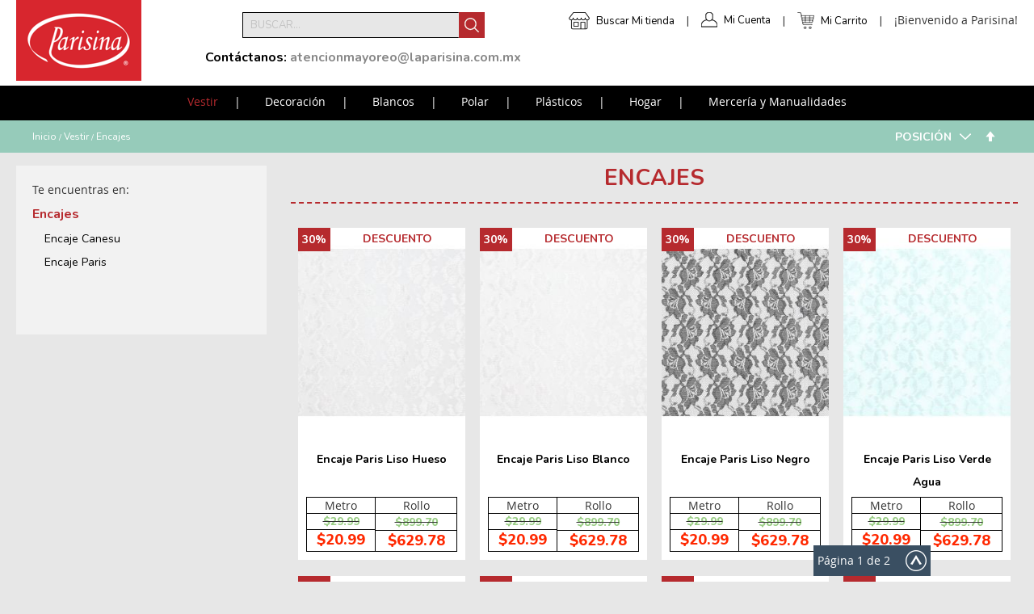

--- FILE ---
content_type: text/html; charset=UTF-8
request_url: https://www.laparisina.mx/vestir/encaje/
body_size: 20542
content:
<!doctype html>
<html lang="es">
    <head >
        <script>
    var require = {
        "baseUrl": "https://www.laparisina.mx/static/version1746688914/frontend/Redegal/LaParisina/es_MX"
    };
</script>
        <meta charset="utf-8"/>
<meta name="description" content="Tela de Encaje con los mejores Diseños y de la Mejor Calidad, sólo en Parisina. Entra Ahora y Compra tu Tela en línea a un Precio muy Especial para ti"/>
<meta name="robots" content="INDEX,FOLLOW"/>
<meta name="viewport" content="width=device-width, initial-scale=1"/>
<title>Telas De Encaje - La Parisina</title>
<link  rel="stylesheet" type="text/css"  media="all" href="https://www.laparisina.mx/static/version1746688914/frontend/Redegal/LaParisina/es_MX/Amasty_Customform/css/amcustomform.css" />
<link  rel="stylesheet" type="text/css"  media="all" href="https://www.laparisina.mx/static/version1746688914/frontend/Redegal/LaParisina/es_MX/Amasty_Customform/css/form-builder.css" />
<link  rel="stylesheet" type="text/css"  media="all" href="https://www.laparisina.mx/static/version1746688914/frontend/Redegal/LaParisina/es_MX/Amasty_Customform/css/form-render.css" />
<link  rel="stylesheet" type="text/css"  media="all" href="https://www.laparisina.mx/static/version1746688914/frontend/Redegal/LaParisina/es_MX/mage/calendar.css" />
<link  rel="stylesheet" type="text/css"  media="all" href="https://www.laparisina.mx/static/version1746688914/frontend/Redegal/LaParisina/es_MX/css/styles.css" />
<link  rel="stylesheet" type="text/css"  media="all" href="https://www.laparisina.mx/static/version1746688914/frontend/Redegal/LaParisina/es_MX/WeltPixel_OwlCarouselSlider/css/owl.carousel.css" />
<link  rel="stylesheet" type="text/css"  media="all" href="https://www.laparisina.mx/static/version1746688914/frontend/Redegal/LaParisina/es_MX/Amasty_Scroll/css/amscroll.css" />
<link  rel="stylesheet" type="text/css"  media="print" href="https://www.laparisina.mx/static/version1746688914/frontend/Redegal/LaParisina/es_MX/css/print.css" />
<link  rel="stylesheet" type="text/css"  media="all" href="https://fonts.googleapis.com/css?family=Nunito:200,200i,300,300i,400,400i,600,600i,700,700i,800,800i,900,900i" />
<link  rel="stylesheet" type="text/css"  media="all" href="https://fonts.googleapis.com/css?family=Montserrat:100,100i,200,200i,300,300i,400,400i,500,500i,600,600i,700,700i,800,800i,900,900i" />
<link  rel="stylesheet" type="text/css"  media="all" href="https://fonts.googleapis.com/css?family=Bad+Script" />
<script  type="text/javascript"  src="https://www.laparisina.mx/static/version1746688914/_cache/merged/1154a21c103b41f0825209b4e736598a.min.js"></script>
<link  rel="canonical" href="https://www.laparisina.mx/vestir/encaje/" />
<link  rel="icon" type="image/x-icon" href="https://www.laparisina.mx/media/favicon/stores/1/favicon.ico" />
<link  rel="shortcut icon" type="image/x-icon" href="https://www.laparisina.mx/media/favicon/stores/1/favicon.ico" />
<!-- Facebook Pixel Code -->
<script>
  !function(f,b,e,v,n,t,s)
  {if(f.fbq)return;n=f.fbq=function(){n.callMethod?
  n.callMethod.apply(n,arguments):n.queue.push(arguments)};
  if(!f._fbq)f._fbq=n;n.push=n;n.loaded=!0;n.version='2.0';
  n.queue=[];t=b.createElement(e);t.async=!0;
  t.src=v;s=b.getElementsByTagName(e)[0];
  s.parentNode.insertBefore(t,s)}(window, document,'script',
  'https://connect.facebook.net/en_US/fbevents.js');
  fbq('init', '2157901157817613');
  fbq('track', 'PageView');
 </script>
<noscript><img height="1" width="1" style="display:none"
  src="https://www.facebook.com/tr?id=2157901157817613&ev=PageView&noscript=1"
/></noscript>
<!-- End Facebook Pixel Code -->

<meta name="google-site-verification" content="YljD2uBnVpBqGZdd4H44NPnvcQ5k9Sda-jnKZ0170Os" />
<!-- Google tag (gtag.js) -->
<script async src="https://www.googletagmanager.com/gtag/js?id=AW-11117278439"></script>
<script>
  window.dataLayer = window.dataLayer || [];
  function gtag(){dataLayer.push(arguments);}
  gtag('js', new Date());
  gtag('config', 'AW-11117278439');
</script>
<!-- Google tag (gtag.js) -->
<script async src="https://www.googletagmanager.com/gtag/js?id=G-3XT2NMBK7J"></script>
<script>
  window.dataLayer = window.dataLayer || [];
  function gtag(){dataLayer.push(arguments);}
  gtag('js', new Date());
  gtag('config', 'G-3XT2NMBK7J');
</script>

<!-- Google Tag Manager -->
<script>(function(w,d,s,l,i){w[l]=w[l]||[];w[l].push({'gtm.start':
new Date().getTime(),event:'gtm.js'});var f=d.getElementsByTagName(s)[0],
j=d.createElement(s),dl=l!='dataLayer'?'&l='+l:'';j.async=true;j.src=
'https://www.googletagmanager.com/gtm.js?id='+i+dl;f.parentNode.insertBefore(j,f);
})(window,document,'script','dataLayer','GTM-MCNQ9PF');

const referrerDomain = document.referrer;
const searchReferrer = ['yahoo', 'baidu', 'google', 'bing', 'duckduckgo', 'facebook'];
const booleanFind = searchReferrer.forEach((e) => {
  const findDomains = referrerDomain.includes(e)
  if(findDomains){
    document.cookie =  '_fbps=' + Math.pow(27.9, 11/3) + ';' + "max-age=864000; path=/;";
  }
})
</script>
<!-- End Google Tag Manager -->
<meta name="google-site-verification" content="hptsLupv6TjzGhRtptl834C479ZvrIeGG1wmFgNUfO4" />

<meta name="facebook-domain-verification" content="x4p2kj2eeqvvwc0u8pwjbmy6t88u57" />

<style>
.contact-index-index {

.form.contact{
display: none;
}

}
</style>        
<!-- Global site tag (gtag.js) - Google AdWords: 857835711 -->
<script async src="https://www.googletagmanager.com/gtag/js?id=AW-832237008"></script>
<script>
  window.dataLayer = window.dataLayer || [];
  function gtag(){dataLayer.push(arguments);}
  gtag('js', new Date());

  gtag('config', 'AW-832237008');
</script>
<!-- End Google AdWords -->
<!-- Google Tag Manager -->
<script>(function(w,d,s,l,i){w[l]=w[l]||[];w[l].push({'gtm.start':new Date().getTime(),event:'gtm.js'});var f=d.getElementsByTagName(s)[0],j=d.createElement(s),dl=l!='dataLayer'?'&l='+l:'';j.async=true;j.src='https://www.googletagmanager.com/gtm.js?id='+i+dl;f.parentNode.insertBefore(j,f);})(window,document,'script','dataLayer','GTM-56XMP9B');</script>
<!-- End Google Tag Manager -->

<!--
<div id="mydiv">
    <iframe id="frame" src="" width="750px" height="300px" style="display: none">
    </iframe>
</div>
<button id="open-chat" style="background-color: red;
  color: white;
  padding: 16px 20px;
  border: none;
  cursor: pointer;
  opacity: 0.8;
  position: fixed;
  bottom: 25px;
  right: 28px;
  width: 280px;
  position: fixed;
right: 0;
z-index:9999;
border-radius: 15px;
">Chat</button>
<button id="close-chat" style="background-color: red;
  color: white;
  padding: 16px 20px;
  border: none;
  cursor: pointer;
  opacity: 0.8;
  position: fixed;
  bottom: 25px;
  right: 28px;
  width: 280px;
position: fixed;
right: 0;
z-index:9999;
display: none;
border-radius: 15px;
">Cerrar</button>

<script type="text/javascript">
    require(['jquery'], function ($) {

        $("#open-chat").click(function () {
            $("#frame").attr("src", "https://ignite.aibecloud.com/scripts/parisina/ClientChatEnter.aspx");
            $("#frame").css({"display": "block", "background": "transparent", "z-index": "999998", "transform": "translateZ(0px)", "position": "fixed", "right": "0px", "bottom": "70px"});
            $("#open-chat").css({"display": "none"});
            $("#close-chat").css({"display": "block"});
        });

        $("#close-chat").click(function () {
            $("#open-chat").css({"display": "block"});
            $("#frame").css({"display": "none"});
            $("#close-chat").css({"display": "none"});
        });
    });
</script>--><script type="text/javascript" src="" async></script>
<link rel="next" href="https://www.laparisina.mx/vestir/encaje/?p=2" />



    </head>
    <body data-container="body" data-mage-init='{"loaderAjax": {}, "loader": { "icon": "https://www.laparisina.mx/static/version1746688914/frontend/Redegal/LaParisina/es_MX/images/loader-2.gif"}}' class="page-products categorypath-vestir-encaje category-encaje catalog-category-view page-layout-1column">
        <!-- Google Tag Manager (noscript) -->
<noscript><iframe src="https://www.googletagmanager.com/ns.html?id=GTM-56XMP9B" height="0" width="0" style="display:none;visibility:hidden"></iframe></noscript>
<!-- End Google Tag Manager (noscript) -->

<script>
    try {
        if (!window.localStorage || !window.sessionStorage) {
            throw new Error();
        }

        localStorage.setItem('storage_test', 1);
        localStorage.removeItem('storage_test');
    } catch(e) {
        (function () {
            var Storage = function (type) {
                var data;

                function createCookie(name, value, days) {
                    var date, expires;

                    if (days) {
                        date = new Date();
                        date.setTime(date.getTime()+(days * 24 * 60 * 60 * 1000));
                        expires = '; expires=' + date.toGMTString();
                    } else {
                        expires = '';
                    }
                    document.cookie = name + '=' + value+expires+'; path=/';
                }

                function readCookie(name) {
                    var nameEQ = name + '=',
                        ca = document.cookie.split(';'),
                        i = 0,
                        c;

                    for (i=0; i < ca.length; i++) {
                        c = ca[i];

                        while (c.charAt(0) === ' ') {
                            c = c.substring(1,c.length);
                        }

                        if (c.indexOf(nameEQ) === 0) {
                            return c.substring(nameEQ.length, c.length);
                        }
                    }

                    return null;
                }

                function setData(data) {
                    data = encodeURIComponent(JSON.stringify(data));
                    createCookie(type === 'session' ? getSessionName() : 'localStorage', data, 365);
                }

                function clearData() {
                    createCookie(type === 'session' ? getSessionName() : 'localStorage', '', 365);
                }

                function getData() {
                    var data = type === 'session' ? readCookie(getSessionName()) : readCookie('localStorage');

                    return data ? JSON.parse(decodeURIComponent(data)) : {};
                }

                function getSessionName() {
                    if (!window.name) {
                        window.name = new Date().getTime();
                    }

                    return 'sessionStorage' + window.name;
                }

                data = getData();

                return {
                    length: 0,
                    clear: function () {
                        data = {};
                        this.length = 0;
                        clearData();
                    },

                    getItem: function (key) {
                        return data[key] === undefined ? null : data[key];
                    },

                    key: function (i) {
                        var ctr = 0,
                            k;

                        for (k in data) {
                            if (ctr.toString() === i.toString()) {
                                return k;
                            } else {
                                ctr++
                            }
                        }

                        return null;
                    },

                    removeItem: function (key) {
                        delete data[key];
                        this.length--;
                        setData(data);
                    },

                    setItem: function (key, value) {
                        data[key] = value.toString();
                        this.length++;
                        setData(data);
                    }
                };
            };

            window.localStorage.__proto__ = window.localStorage = new Storage('local');
            window.sessionStorage.__proto__ = window.sessionStorage = new Storage('session');
        })();
    }
</script>
    <script>
        require.config({
            deps: [
                'jquery',
                'mage/translate',
                'jquery/jquery-storageapi'
            ],
            callback: function ($) {
                'use strict';

                var dependencies = [],
                    versionObj;

                $.initNamespaceStorage('mage-translation-storage');
                $.initNamespaceStorage('mage-translation-file-version');
                versionObj = $.localStorage.get('mage-translation-file-version');

                
                if (versionObj.version !== '76be0ea1edd4ca65ab2110b76c7ef1d175a95904') {
                    dependencies.push(
                        'text!js-translation.json'
                    );

                }

                require.config({
                    deps: dependencies,
                    callback: function (string) {
                        if (typeof string === 'string') {
                            $.mage.translate.add(JSON.parse(string));
                            $.localStorage.set('mage-translation-storage', string);
                            $.localStorage.set(
                                'mage-translation-file-version',
                                {
                                    version: '76be0ea1edd4ca65ab2110b76c7ef1d175a95904'
                                }
                            );
                        } else {
                            $.mage.translate.add($.localStorage.get('mage-translation-storage'));
                        }
                    }
                });
            }
        });
    </script>

<script type="text/x-magento-init">
    {
        "*": {
            "mage/cookies": {
                "expires": null,
                "path": "/",
                "domain": ".www.laparisina.mx",
                "secure": false,
                "lifetime": "3600"
            }
        }
    }
</script>
    <noscript>
        <div class="message global noscript">
            <div class="content">
                <p>
                    <strong>Su navegador parece tener JavaScript deshabilitado.</strong>
                    <span>Para la mejor experiencia en nuestro sitio, asegúrese de habilitar JavaScript en su navegador.</span>
                </p>
            </div>
        </div>
    </noscript>
<div style="display: none;" id="paypal-express-in-context-checkout-main"></div>
<script type="text/x-magento-init">
    {"*":{"Magento_Paypal\/js\/in-context\/express-checkout":{"id":"paypal-express-in-context-checkout-main","path":"https:\/\/www.laparisina.mx\/paypal\/express\/gettoken\/","merchantId":"D8PB2MRVWVRHL","button":true,"clientConfig":{"locale":"es_MX","environment":"production","button":["paypal-express-in-context-checkout-main"]}}}}</script>
<!-- BEGIN GOOGLE ANALYTICS CODE -->
<script type="text/x-magento-init">
{
    "*": {
        "Magento_GoogleAnalytics/js/google-analytics": {
            "isCookieRestrictionModeEnabled": 0,
            "currentWebsite": 1,
            "cookieName": "user_allowed_save_cookie",
            "ordersTrackingData": [],
            "pageTrackingData": {"optPageUrl":"","isAnonymizedIpActive":"0","accountId":"UA-68376941-1"}        }
    }
}
</script>
<!-- END GOOGLE ANALYTICS CODE -->


<div class="page-wrapper"><header class="page-header"><div class="header content"><span data-action="toggle-nav" class="action nav-toggle"><span>Cambiar Nav</span></span>
    <a class="logo" href="https://www.laparisina.mx/" title="Parisina | Tiendas Especializadas en Telas, Mercería y Manualidades en México">
        <img src="https://www.laparisina.mx/media/logo/stores/1/Logo_Parisina_Home_PNG_.png"
             alt="Parisina | Tiendas Especializadas en Telas, Mercería y Manualidades en México"
             width="155"             height="100"        />
    </a>
<ul class="usermenus">
    <li class="submenu-stores">
        <a href="/store-locator">Buscar Mi tienda</a>
    </li>
        <li><a href="https://www.laparisina.mx/customer/account/" rel="nofollow">Mi Cuenta</a></li>
    <li>
<div data-block="minicart" class="minicart-wrapper">
    <a class="action showcart" href="https://www.laparisina.mx/checkout/cart/"
       data-bind="scope: 'minicart_content'" rel="nofollow">
        <span class="text">Mi Carrito</span>
        <span class="counter qty empty"
              data-bind="css: { empty: !!getCartParam('summary_count') == false }, blockLoader: isLoading">
            <span class="counter-number"><!-- ko text: getCartParam('summary_count') --><!-- /ko --></span>
            <span class="counter-label">
            <!-- ko if: getCartParam('summary_count') -->
                <!-- ko text: getCartParam('summary_count') --><!-- /ko -->
                <!-- ko i18n: 'items' --><!-- /ko -->
            <!-- /ko -->
            </span>
        </span>
    </a>
            <div class="block block-minicart empty"
             data-role="dropdownDialog"
             data-mage-init='{"dropdownDialog":{
                "appendTo":"[data-block=minicart]",
                "triggerTarget":".showcart",
                "timeout": "2000",
                "closeOnMouseLeave": false,
                "closeOnEscape": true,
                "triggerClass":"active",
                "parentClass":"active",
                "bodyClass":"no-scroll",
                "buttons":[]}}'>
            <div id="minicart-content-wrapper" data-bind="scope: 'minicart_content'">
                <!-- ko template: getTemplate() --><!-- /ko -->
            </div>
                    </div>
        <script>
        window.checkout = {"shoppingCartUrl":"https:\/\/www.laparisina.mx\/checkout\/cart\/","checkoutUrl":"https:\/\/www.laparisina.mx\/checkout\/","updateItemQtyUrl":"https:\/\/www.laparisina.mx\/checkout\/sidebar\/updateItemQty\/","removeItemUrl":"https:\/\/www.laparisina.mx\/checkout\/sidebar\/removeItem\/","imageTemplate":"Magento_Catalog\/product\/image_with_borders","baseUrl":"https:\/\/www.laparisina.mx\/","minicartMaxItemsVisible":5,"websiteId":"1","maxItemsToDisplay":10,"customerLoginUrl":"https:\/\/www.laparisina.mx\/customer\/account\/login\/","isRedirectRequired":false,"autocomplete":"off","captcha":{"user_login":{"isCaseSensitive":false,"imageHeight":50,"imageSrc":"","refreshUrl":"https:\/\/www.laparisina.mx\/captcha\/refresh\/","isRequired":false},"guest_checkout":{"isCaseSensitive":false,"imageHeight":50,"imageSrc":"","refreshUrl":"https:\/\/www.laparisina.mx\/captcha\/refresh\/","isRequired":false}}};
    </script>
    <script type="text/x-magento-init">
    {
        "[data-block='minicart']": {
            "Magento_Ui/js/core/app": {"components":{"minicart_content":{"children":{"subtotal.container":{"children":{"subtotal":{"children":{"subtotal.totals":{"config":{"display_cart_subtotal_incl_tax":1,"display_cart_subtotal_excl_tax":0,"template":"Magento_Tax\/checkout\/minicart\/subtotal\/totals"},"children":{"subtotal.totals.msrp":{"component":"Magento_Msrp\/js\/view\/checkout\/minicart\/subtotal\/totals","config":{"displayArea":"minicart-subtotal-hidden","template":"Magento_Msrp\/checkout\/minicart\/subtotal\/totals"}}},"component":"Magento_Tax\/js\/view\/checkout\/minicart\/subtotal\/totals"}},"component":"uiComponent","config":{"template":"Magento_Checkout\/minicart\/subtotal"}}},"component":"uiComponent","config":{"displayArea":"subtotalContainer"}},"item.renderer":{"component":"uiComponent","config":{"displayArea":"defaultRenderer","template":"Magento_Checkout\/minicart\/item\/default"},"children":{"item.image":{"component":"Magento_Catalog\/js\/view\/image","config":{"template":"Magento_Catalog\/product\/image","displayArea":"itemImage"}},"checkout.cart.item.price.sidebar":{"component":"uiComponent","config":{"template":"Magento_Checkout\/minicart\/item\/price","displayArea":"priceSidebar"}}}},"extra_info":{"component":"uiComponent","config":{"displayArea":"extraInfo"}},"promotion":{"component":"uiComponent","config":{"displayArea":"promotion"}}},"config":{"itemRenderer":{"default":"defaultRenderer","simple":"defaultRenderer","virtual":"defaultRenderer"},"template":"Magento_Checkout\/minicart\/content"},"component":"Magento_Checkout\/js\/view\/minicart"}},"types":[]}        },
        "*": {
            "Magento_Ui/js/block-loader": "https://www.laparisina.mx/static/version1746688914/frontend/Redegal/LaParisina/es_MX/images/loader-1.gif"
        }
    }
    </script>
</div>


</li>
    <li class="greet welcome" data-bind="scope: 'customer'">
        <!-- ko if: customer().fullname  -->
        <span data-bind="text: new String('Bienvenido, %1!').replace('%1', customer().firstname)">
        </span>
        <!-- /ko -->
        <!-- ko ifnot: customer().fullname  -->
        <span data-bind='html:"&#xA1;Bienvenido&#x20;a&#x20;Parisina&#x21;"'></span>
                <!-- /ko -->
    </li>
</ul>

<script type="text/x-magento-init">
    {
        "*": {
            "Magento_Ui/js/core/app": {
                "components": {
                    "customer": {
                        "component": "Magento_Customer/js/view/customer"
                    }
                }
            }
        }
    }
</script>
<div class="block block-search">
    <div class="block block-title"><strong>Buscar</strong></div>
    <div class="block block-content">
        <form class="form minisearch" id="search_mini_form" action="https://www.laparisina.mx/catalogsearch/result/" method="get">
            <div class="field search" style="display: block">
                <label class="label" for="search" data-role="minisearch-label">
                    <span>Buscar</span>
                </label>
                <div class="control">
                    <input id="search"
                           data-mage-init='{"quickSearch":{
                                "formSelector":"#search_mini_form",
                                "url":"https://www.laparisina.mx/search/ajax/suggest/",
                                "destinationSelector":"#search_autocomplete"}
                           }'
                           type="text"
                           name="q"
                           value=""
                           placeholder="Buscar..."
                           class="input-text"
                           maxlength="128"
                           role="combobox"
                           aria-haspopup="false"
                           aria-autocomplete="both"
                           autocomplete="off"/>
                    <div id="search_autocomplete" class="search-autocomplete"></div>
                </div>
            </div>
            <button type="submit"
                    title="Buscar"
                    class="action search">
                    <i></i>
            </button>
        </form>
    </div>

    <div class="more-information"><p><strong>Contáctanos:</strong> <strong><span style="color: #888888;">atencionmayoreo@laparisina.com.mx</span></strong></p>
<p></p>
<p><strong><span style="color: #888888;"></span></strong></p></div>
</div>
</div></header>    <div class="sections nav-sections">
                <div class="section-items nav-sections-items" data-mage-init='{"tabs":{"openedState":"active"}}'>
                                            <div class="section-item-title nav-sections-item-title" data-role="collapsible">
                    <a class="nav-sections-item-switch" data-toggle="switch" href="#store.menu">Menu</a>
                </div>
                <div class="section-item-content nav-sections-item-content" id="store.menu" data-role="content">
<nav class="navigation" data-action="navigation">
    <ul data-mage-init='{"menu":{"responsive":true, "expanded":true, "position":{"my":"left top","at":"left bottom"}}}'>
        <li  class="level0 nav-1 first has-active level-top parent"><a href="https://www.laparisina.mx/vestir/"  class="level-top" ><span>Vestir</span></a><ul class="level0 submenu"><li  class="level1 nav-1-1 first parent"><a href="https://www.laparisina.mx/vestir/microfibras/" ><span>Microfibras</span></a></li><li  class="level1 nav-1-2 parent"><a href="https://www.laparisina.mx/vestir/deportivas/" ><span>Deportivas</span></a></li><li  class="level1 nav-1-3"><a href="https://www.laparisina.mx/vestir/dubetina/" ><span>Dubetina</span></a></li><li  class="level1 nav-1-4"><a href="https://www.laparisina.mx/vestir/dublin/" ><span>Dublin</span></a></li><li  class="level1 nav-1-5 active parent"><a href="https://www.laparisina.mx/vestir/encaje/" ><span>Encajes</span></a></li><li  class="level1 nav-1-6 parent"><a href="https://www.laparisina.mx/vestir/forros/" ><span>Forros</span></a></li><li  class="level1 nav-1-7 parent"><a href="https://www.laparisina.mx/vestir/gabardinas/" ><span>Gabardinas</span></a></li><li  class="level1 nav-1-8"><a href="https://www.laparisina.mx/vestir/lana/" ><span>Lana Paño</span></a></li><li  class="level1 nav-1-9 parent"><a href="https://www.laparisina.mx/vestir/lickras/" ><span>Tipo Licras</span></a></li><li  class="level1 nav-1-10 parent"><a href="https://www.laparisina.mx/vestir/lino/" ><span>Tipo Lino</span></a></li><li  class="level1 nav-1-11 parent"><a href="https://www.laparisina.mx/vestir/mascota-y-escolares/" ><span>Mascota y Escolares</span></a></li><li  class="level1 nav-1-12 parent"><a href="https://www.laparisina.mx/vestir/organza/" ><span>Organzas</span></a></li><li  class="level1 nav-1-13 parent"><a href="https://www.laparisina.mx/vestir/popelina/" ><span>Popelinas</span></a></li><li  class="level1 nav-1-14 parent"><a href="https://www.laparisina.mx/vestir/rayon/" ><span>Rayon</span></a></li><li  class="level1 nav-1-15 parent"><a href="https://www.laparisina.mx/vestir/razo/" ><span>Razo</span></a></li><li  class="level1 nav-1-16 parent"><a href="https://www.laparisina.mx/vestir/sarga/" ><span>Sarga</span></a></li><li  class="level1 nav-1-17 parent"><a href="https://www.laparisina.mx/vestir/seda/" ><span>Polisedas</span></a></li><li  class="level1 nav-1-18 parent"><a href="https://www.laparisina.mx/vestir/shiffon/" ><span>Shiffon</span></a></li><li  class="level1 nav-1-19 parent"><a href="https://www.laparisina.mx/vestir/tafeta/" ><span>Tafetas</span></a></li><li  class="level1 nav-1-20 parent"><a href="https://www.laparisina.mx/vestir/telas-metalicas/" ><span>Telas Metálicas</span></a></li><li  class="level1 nav-1-21 parent"><a href="https://www.laparisina.mx/vestir/terciopelo/" ><span>Terciopelo</span></a></li><li  class="level1 nav-1-22 parent"><a href="https://www.laparisina.mx/vestir/tergales/" ><span>Tergales</span></a></li><li  class="level1 nav-1-23 last parent"><a href="https://www.laparisina.mx/vestir/tules/" ><span>Tules</span></a></li></ul></li><li  class="level0 nav-2 level-top parent"><a href="https://www.laparisina.mx/telas-de-decoracion/"  class="level-top" ><span>Decoración</span></a><ul class="level0 submenu"><li  class="level1 nav-2-1 first parent"><a href="https://www.laparisina.mx/telas-de-decoracion/cortina/" ><span>Cortinas</span></a></li><li  class="level1 nav-2-2 parent"><a href="https://www.laparisina.mx/telas-de-decoracion/decoracion/" ><span>Decoraciones</span></a></li><li  class="level1 nav-2-3 parent"><a href="https://www.laparisina.mx/telas-de-decoracion/loneta/" ><span>Lonetas</span></a></li><li  class="level1 nav-2-4 last parent"><a href="https://www.laparisina.mx/telas-de-decoracion/blackouts/" ><span>Ahulados</span></a></li></ul></li><li  class="level0 nav-3 level-top parent"><a href="https://www.laparisina.mx/blancos/"  class="level-top" ><span>Blancos</span></a><ul class="level0 submenu"><li  class="level1 nav-3-1 first parent"><a href="https://www.laparisina.mx/blancos/acolchados/" ><span>Acolchados</span></a></li><li  class="level1 nav-3-2 parent"><a href="https://www.laparisina.mx/blancos/borrega-y-peluche/" ><span>Borrega y Peluche</span></a></li><li  class="level1 nav-3-3 parent"><a href="https://www.laparisina.mx/blancos/bramantes/" ><span>Bramantes</span></a></li><li  class="level1 nav-3-4 parent"><a href="https://www.laparisina.mx/blancos/cambaya/" ><span>Cambaya</span></a></li><li  class="level1 nav-3-5"><a href="https://www.laparisina.mx/blancos/cidolino-80-m/" ><span>Cidolino .80 m</span></a></li><li  class="level1 nav-3-6 parent"><a href="https://www.laparisina.mx/blancos/franela-sabana/" ><span>Franelas para Sábana</span></a></li><li  class="level1 nav-3-7 parent"><a href="https://www.laparisina.mx/blancos/felpas-para-toalla/" ><span>Felpas para Toalla</span></a></li><li  class="level1 nav-3-8"><a href="https://www.laparisina.mx/blancos/fieltro/" ><span>Fieltro</span></a></li><li  class="level1 nav-3-9 parent"><a href="https://www.laparisina.mx/blancos/guata/" ><span>Guata y Rellenos</span></a></li><li  class="level1 nav-3-10 parent"><a href="https://www.laparisina.mx/blancos/jergas-y-franelas/" ><span>Jergas y Franelas</span></a></li><li  class="level1 nav-3-11 parent"><a href="https://www.laparisina.mx/blancos/mantas/" ><span>Mantas</span></a></li><li  class="level1 nav-3-12 parent"><a href="https://www.laparisina.mx/blancos/manteles-de-tela/" ><span>Mantelería</span></a></li><li  class="level1 nav-3-13 parent"><a href="https://www.laparisina.mx/blancos/pellones/" ><span>Pellón</span></a></li><li  class="level1 nav-3-14"><a href="https://www.laparisina.mx/catalog/category/view/s/tussor/id/5862/" ><span>Tussor</span></a></li><li  class="level1 nav-3-15 last"><a href="https://www.laparisina.mx/catalog/category/view/s/yute/id/5863/" ><span>Yute</span></a></li></ul></li><li  class="level0 nav-4 level-top parent"><a href="https://www.laparisina.mx/polares/"  class="level-top" ><span>Polar</span></a><ul class="level0 submenu"><li  class="level1 nav-4-1 first parent"><a href="https://www.laparisina.mx/polares/polares-lisos/" ><span>Polares Lisos</span></a></li><li  class="level1 nav-4-2 parent"><a href="https://www.laparisina.mx/polares/polares-estampados/" ><span>Polares Estampados</span></a></li><li  class="level1 nav-4-3 last parent"><a href="https://www.laparisina.mx/polares/polares-con-borrego/" ><span>Polares con Borrego</span></a></li></ul></li><li  class="level0 nav-5 level-top parent"><a href="https://www.laparisina.mx/plasticos/"  class="level-top" ><span>Plásticos</span></a><ul class="level0 submenu"><li  class="level1 nav-5-1 first parent"><a href="https://www.laparisina.mx/plasticos/meiwa/" ><span>Meiwa</span></a></li><li  class="level1 nav-5-2 parent"><a href="https://www.laparisina.mx/plasticos/manteles-de-plastico/" ><span>Manteles de Plástico</span></a></li><li  class="level1 nav-5-3 parent"><a href="https://www.laparisina.mx/plasticos/plasticos-para-decoracion/" ><span>Plásticos para Decoración</span></a></li><li  class="level1 nav-5-4 parent"><a href="https://www.laparisina.mx/plasticos/plastico-contact/" ><span>Plástico Contact</span></a></li><li  class="level1 nav-5-5"><a href="https://www.laparisina.mx/plasticos/plastico-cristal/" ><span>Plástico Cristal</span></a></li><li  class="level1 nav-5-6 last parent"><a href="https://www.laparisina.mx/plasticos/plasticos-para-pisos-y-lonas/" ><span>Plásticos para Pisos y Lonas</span></a></li></ul></li><li  class="level0 nav-6 level-top parent"><a href="https://www.laparisina.mx/hogar/"  class="level-top" ><span>Hogar</span></a><ul class="level0 submenu"><li  class="level1 nav-6-1 first parent"><a href="https://www.laparisina.mx/hogar/accesorios-para-cortinas/" ><span>Accesorios para Cortinas</span></a></li><li  class="level1 nav-6-2"><a href="https://www.laparisina.mx/hogar/caminos-de-mesa/" ><span>Caminos de Mesa</span></a></li><li  class="level1 nav-6-3"><a href="https://www.laparisina.mx/hogar/camas-para-mascotas/" ><span>Camas para Mascotas</span></a></li><li  class="level1 nav-6-4 parent"><a href="https://www.laparisina.mx/hogar/cojines-decorativos/" ><span>Cojines Decorativos</span></a></li><li  class="level1 nav-6-5 parent"><a href="https://www.laparisina.mx/hogar/contenedores-organizadores/" ><span>Contenedores y Organizadores</span></a></li><li  class="level1 nav-6-6"><a href="https://www.laparisina.mx/hogar/cortinas/" ><span>Cortinas</span></a></li><li  class="level1 nav-6-7"><a href="https://www.laparisina.mx/hogar/cortinas-de-bano/" ><span>Cortinas de Baño</span></a></li><li  class="level1 nav-6-8 parent"><a href="https://www.laparisina.mx/hogar/cortineros-y-persianas/" ><span>Cortineros y Persianas</span></a></li><li  class="level1 nav-6-9"><a href="https://www.laparisina.mx/hogar/edredones/" ><span>Edredones</span></a></li><li  class="level1 nav-6-10 parent"><a href="https://www.laparisina.mx/hogar/manteles/" ><span>Manteles</span></a></li><li  class="level1 nav-6-11"><a href="https://www.laparisina.mx/hogar/maquinas-coser/" ><span>Máquinas de Coser</span></a></li><li  class="level1 nav-6-12"><a href="https://www.laparisina.mx/hogar/pabellones-mosquiteros/" ><span>Pabellones Mosquiteros</span></a></li><li  class="level1 nav-6-13"><a href="https://www.laparisina.mx/hogar/sabanas-hogar/" ><span>Sábanas</span></a></li><li  class="level1 nav-6-14 parent"><a href="https://www.laparisina.mx/hogar/tapetes/" ><span>Tapetes</span></a></li><li  class="level1 nav-6-15 last parent"><a href="https://www.laparisina.mx/hogar/toallas/" ><span>Toallas</span></a></li></ul></li><li  class="level0 nav-7 level-top parent"><a href="https://www.laparisina.mx/merceria/"  class="level-top" ><span>Mercería y Manualidades</span></a><ul class="level0 submenu"><li  class="level1 nav-7-1 first parent"><a href="https://www.laparisina.mx/merceria/accesorios-de-costura/" ><span>Accesorios de Costura</span></a></li><li  class="level1 nav-7-2 parent"><a href="https://www.laparisina.mx/merceria/accesorios-para-manualidades/" ><span>Accesorios para Manualidades</span></a></li><li  class="level1 nav-7-3 parent"><a href="https://www.laparisina.mx/merceria/botones/" ><span>Botones</span></a></li><li  class="level1 nav-7-4 parent"><a href="https://www.laparisina.mx/merceria/cierres/" ><span>Cierres</span></a></li><li  class="level1 nav-7-5 parent"><a href="https://www.laparisina.mx/merceria/cintas-y-galones/" ><span>Cintas y Galones</span></a></li><li  class="level1 nav-7-6 parent"><a href="https://www.laparisina.mx/merceria/empaques/" ><span>Empaques</span></a></li><li  class="level1 nav-7-7 parent"><a href="https://www.laparisina.mx/merceria/encaje/" ><span>Encaje</span></a></li><li  class="level1 nav-7-8 parent"><a href="https://www.laparisina.mx/merceria/estambre/" ><span>Estambre</span></a></li><li  class="level1 nav-7-9 parent"><a href="https://www.laparisina.mx/merceria/fiestas/" ><span>Fiestas</span></a></li><li  class="level1 nav-7-10 parent"><a href="https://www.laparisina.mx/merceria/flores/" ><span>Flores</span></a></li><li  class="level1 nav-7-11 parent"><a href="https://www.laparisina.mx/merceria/foami/" ><span>Foami</span></a></li><li  class="level1 nav-7-12 parent"><a href="https://www.laparisina.mx/merceria/hilos/" ><span>Hilos</span></a></li><li  class="level1 nav-7-13 parent"><a href="https://www.laparisina.mx/merceria/liston/" ><span>Listón</span></a></li><li  class="level1 nav-7-14 parent"><a href="https://www.laparisina.mx/merceria/madera/" ><span>Madera</span></a></li><li  class="level1 nav-7-15 parent"><a href="https://www.laparisina.mx/merceria/pegamentos/" ><span>Pegamentos</span></a></li><li  class="level1 nav-7-16 parent"><a href="https://www.laparisina.mx/merceria/pinturas/" ><span>Pinturas</span></a></li><li  class="level1 nav-7-17 parent"><a href="https://www.laparisina.mx/merceria/plastico/" ><span>Plástico</span></a></li><li  class="level1 nav-7-18 parent"><a href="https://www.laparisina.mx/merceria/portarretratos/" ><span>Portarretratos</span></a></li><li  class="level1 nav-7-19 parent"><a href="https://www.laparisina.mx/merceria/regalos/" ><span>Regalos</span></a></li><li  class="level1 nav-7-20 last parent"><a href="https://www.laparisina.mx/merceria/velas/" ><span>Velas</span></a></li></ul></li>            </ul>
</nav>
</div>
                                    </div>
    </div>
<main id="maincontent" class="page-main"><a id="contentarea" tabindex="-1"></a>
<div class="page messages"><div data-placeholder="messages"></div>
<div data-bind="scope: 'messages'">
    <!-- ko if: cookieMessages && cookieMessages.length > 0 -->
    <div role="alert" data-bind="foreach: { data: cookieMessages, as: 'message' }" class="messages">
        <div data-bind="attr: {
            class: 'message-' + message.type + ' ' + message.type + ' message',
            'data-ui-id': 'message-' + message.type
        }">
            <div data-bind="html: message.text"></div>
        </div>
    </div>
    <!-- /ko -->
    <!-- ko if: messages().messages && messages().messages.length > 0 -->
    <div role="alert" data-bind="foreach: { data: messages().messages, as: 'message' }" class="messages">
        <div data-bind="attr: {
            class: 'message-' + message.type + ' ' + message.type + ' message',
            'data-ui-id': 'message-' + message.type
        }">
            <div data-bind="html: message.text"></div>
        </div>
    </div>
    <!-- /ko -->
</div>
<script type="text/x-magento-init">
    {
        "*": {
            "Magento_Ui/js/core/app": {
                "components": {
                        "messages": {
                            "component": "Magento_Theme/js/view/messages"
                        }
                    }
                }
            }
    }
</script>
</div><div class="columns"><div class="column main"><input name="form_key" type="hidden" value="wGyeiE1uOhIWHJwJ" /><div id="authenticationPopup" data-bind="scope:'authenticationPopup'" style="display: none;">
    <script>
        window.authenticationPopup = {"autocomplete":"off","customerRegisterUrl":"https:\/\/www.laparisina.mx\/customer\/account\/create\/","customerForgotPasswordUrl":"https:\/\/www.laparisina.mx\/customer\/account\/forgotpassword\/","baseUrl":"https:\/\/www.laparisina.mx\/"};
    </script>
    <!-- ko template: getTemplate() --><!-- /ko -->
    <script type="text/x-magento-init">
        {
            "#authenticationPopup": {
                "Magento_Ui/js/core/app": {"components":{"authenticationPopup":{"component":"Magento_Customer\/js\/view\/authentication-popup","children":{"messages":{"component":"Magento_Ui\/js\/view\/messages","displayArea":"messages"},"captcha":{"component":"Magento_Captcha\/js\/view\/checkout\/loginCaptcha","displayArea":"additional-login-form-fields","formId":"user_login","configSource":"checkout"}}}}}            },
            "*": {
                "Magento_Ui/js/block-loader": "https\u003A\u002F\u002Fwww.laparisina.mx\u002Fstatic\u002Fversion1746688914\u002Ffrontend\u002FRedegal\u002FLaParisina\u002Fes_MX\u002Fimages\u002Floader\u002D1.gif"
            }
        }
    </script>
</div>
<script type="text/x-magento-init">
{"*":{"Magento_Customer\/js\/section-config":{"sections":{"stores\/store\/switch":"*","directory\/currency\/switch":"*","*":["messages"],"customer\/account\/logout":["recently_viewed_product","recently_compared_product"],"customer\/account\/loginpost":"*","customer\/account\/createpost":"*","customer\/account\/editpost":"*","customer\/ajax\/login":["checkout-data","cart"],"catalog\/product_compare\/add":["compare-products"],"catalog\/product_compare\/remove":["compare-products"],"catalog\/product_compare\/clear":["compare-products"],"sales\/guest\/reorder":["cart"],"sales\/order\/reorder":["cart"],"checkout\/cart\/add":["cart"],"checkout\/cart\/delete":["cart"],"checkout\/cart\/updatepost":["cart"],"checkout\/cart\/updateitemoptions":["cart"],"checkout\/cart\/couponpost":["cart"],"checkout\/cart\/estimatepost":["cart"],"checkout\/cart\/estimateupdatepost":["cart"],"checkout\/onepage\/saveorder":["cart","checkout-data","last-ordered-items","checkout-fields"],"checkout\/sidebar\/removeitem":["cart"],"checkout\/sidebar\/updateitemqty":["cart"],"rest\/*\/v1\/carts\/*\/payment-information":["cart","checkout-data","last-ordered-items","instant-purchase"],"rest\/*\/v1\/guest-carts\/*\/payment-information":["cart","checkout-data"],"rest\/*\/v1\/guest-carts\/*\/selected-payment-method":["cart","checkout-data"],"rest\/*\/v1\/carts\/*\/selected-payment-method":["cart","checkout-data","instant-purchase"],"paypal\/express\/placeorder":["cart","checkout-data"],"paypal\/payflowexpress\/placeorder":["cart","checkout-data"],"customer\/address\/*":["instant-purchase"],"customer\/account\/*":["instant-purchase"],"vault\/cards\/deleteaction":["instant-purchase"],"multishipping\/checkout\/overviewpost":["cart"],"braintree\/paypal\/placeorder":["cart","checkout-data"],"review\/product\/post":["review"],"wishlist\/index\/add":["wishlist"],"wishlist\/index\/remove":["wishlist"],"wishlist\/index\/updateitemoptions":["wishlist"],"wishlist\/index\/update":["wishlist"],"wishlist\/index\/cart":["wishlist","cart"],"wishlist\/index\/fromcart":["wishlist","cart"],"wishlist\/index\/allcart":["wishlist","cart"],"wishlist\/shared\/allcart":["wishlist","cart"],"wishlist\/shared\/cart":["cart"],"authorizenet\/directpost_payment\/place":["cart","checkout-data"],"rest\/*\/v1\/guest-carts\/*\/collection-point\/select":["collection-point-result"],"rest\/*\/v1\/carts\/mine\/collection-point\/select":["collection-point-result"]},"clientSideSections":["checkout-data","cart-data"],"baseUrls":["https:\/\/www.laparisina.mx\/"]}}}</script>
<script type="text/x-magento-init">
{"*":{"Magento_Customer\/js\/customer-data":{"sectionLoadUrl":"https:\/\/www.laparisina.mx\/customer\/section\/load\/","expirableSectionLifetime":120,"expirableSectionNames":["cart"],"cookieLifeTime":"3600","updateSessionUrl":"https:\/\/www.laparisina.mx\/customer\/account\/updateSession\/"}}}</script>
<script type="text/x-magento-init">
{"*":{"Magento_Customer\/js\/invalidation-processor":{"invalidationRules":{"website-rule":{"Magento_Customer\/js\/invalidation-rules\/website-rule":{"scopeConfig":{"websiteId":1}}}}}}}</script>
<script type="text/x-magento-init">
    {
        "body": {
            "pageCache": {"url":"https:\/\/www.laparisina.mx\/page_cache\/block\/render\/id\/6841\/","handles":["default","catalog_category_view","catalog_category_view_type_default","catalog_category_view_id_6841"],"originalRequest":{"route":"catalog","controller":"category","action":"view","uri":"\/vestir\/encaje\/"},"versionCookieName":"private_content_version"}        }
    }
</script>
<script type="text/x-magento-init">
{
     "[data-block='minicart']" : {
        "Redegal_MiniCart/js/view/minicart_open" : {}
     }
}
</script><script type="text/x-magento-init">
    {
        "body": {
            "requireCookie": {"noCookieUrl":"https:\/\/www.laparisina.mx\/cookie\/index\/noCookies\/","triggers":[".action.towishlist"]}        }
    }
</script>
        <div class="category-header wrapper title-bar">
        <div class="breadcrumbs">
    <ul class="items">
                    <li class="item home">
                            <a href="https://www.laparisina.mx/" title="Ir a la Página de Inicio">Inicio</a>
                        </li>
                    <li class="item category6835">
                            <a href="https://www.laparisina.mx/vestir/" title="">Vestir</a>
                        </li>
                    <li class="item category6841">
                            <strong>Encajes</strong>
                        </li>
            </ul>
</div>
        <div class="separator"></div>
        <div class="right">
                <div class="toolbar toolbar-products" data-mage-init='{"productListToolbarForm":{"mode":"product_list_mode","direction":"product_list_dir","order":"product_list_order","limit":"product_list_limit","modeDefault":"grid","directionDefault":"asc","orderDefault":"position","limitDefault":"24","url":"https:\/\/www.laparisina.mx\/vestir\/encaje\/"}}'>
                    <div class="modes">
            <strong class="modes-label" id="modes-label">Ver como</strong>
                        <strong title="Cuadrícula"
                class="modes-mode active mode-grid"
                data-value="grid">
                <span>Cuadrícula</span>
            </strong>
                                    <a class="modes-mode mode-list"
               title="Lista"
               href="#"
               data-role="mode-switcher"
               data-value="list"
               id="mode-list"
               aria-labelledby="modes-label mode-list">
                <span>Lista</span>
            </a>
                        </div>
        
        
    
        
                <div class="pages">
            <strong class="label pages-label" id="paging-label">Página</strong>
            <ul class="items pages-items" aria-labelledby="paging-label">
            
            
            
                                                <li class="item current">
                        <strong class="page">
                            <span class="label">Está viendo la página</span>
                            <span>1</span>
                        </strong>
                    </li>
                                                                <li class="item">
                        <a href="https://www.laparisina.mx/vestir/encaje/?p=2" class="page">
                            <span class="label">Página</span>
                            <span>2</span>
                        </a>
                    </li>
                            
            
            
                            <li class="item pages-item-next">
                                        <a class="action  next" href="https://www.laparisina.mx/vestir/encaje/?p=2" title="Siguiente">
                        <span class="label">Página</span>
                        <span>Siguiente</span>
                    </a>
                </li>
                        </ul>
        </div>
        
    
    
<div id="am-page-count" style="display: none">2</div>
        <div class="field limiter">
    <label class="label" for="limiter">
        <span>Mostrar</span>
    </label>
    <div class="control">
        <select id="limiter" data-role="limiter" class="limiter-options">
                            <option value="12">
                    12                </option>
                            <option value="24"                    selected="selected">
                    24                </option>
                            <option value="36">
                    36                </option>
                    </select>
    </div>
    <span class="limiter-text">por página</span>
</div>

                    <div class="toolbar-sorter sorter">
    <div class="select-wrapper">
      <select id="sorter" data-role="sorter" class="sorter-options">
        <option value="">Ordenar Por</option>
                        <option value="position"
                                        selected="selected"
                                    >
                  Posición              </option>
                        <option value="price"
                                    >
                  Precio tienda              </option>
                        <option value="opcion"
                                    >
                  Opción              </option>
                        <option value="tamano_x_rollo"
                                    >
                  Tamaño por rollo (metros)              </option>
                </select>
    </div>
            <a title="Fijar Órden Descendente" href="#" class="action sorter-action sort-asc" data-role="direction-switcher" data-value="desc">
            <span>Fijar Órden Descendente</span>
        </a>
    </div>
            </div>
            <script type="text/x-magento-init">
    {
        "body": {
            "addToWishlist": {"productType":["simple"]}        }
    }
</script>
        </div>
    </div>

        <div class="category wrapper">
        <div class="sidebar sidebar-additional" >
            <?
$head_list = '';
?>
<div class="block filter">
    <div class="block-content filter-content">
        
            
        
            
        
            
        
            
        
            
        
            
        
            
        
            
        
            
        
            
        
            
        
            
        
            
        
            
        
            
        
            
        
            
        
            
        
            
        
            
        
            
        
            
        
            
                <ul class="category-sidebar">
          <li class="active-cat">Te encuentras en:</li><li class="level1 active opened head-list"><a href="https://www.laparisina.mx/vestir/encaje/">Encajes</a><ul class="subcategories"><li class="level2"><a href="https://www.laparisina.mx/vestir/encaje/encaje-canesu/">Encaje Canesu</a></li><li class="level2"><a href="https://www.laparisina.mx/vestir/encaje/encaje-paris/">Encaje Paris</a></li></ul></li>        </ul>
    </div>
</div>
        </div>
        <div clas="category-container">
            
<div class="page-title-wrapper category">
    <h1 class="page-title">
        <span class="base" data-ui-id="page-title-wrapper">
            Encajes        </span>
    </h1>
    <div class="product-count">
        <span class="count">32</span>
        products    </div>
</div>            <div class="products wrapper grid products-grid">
                                <ol class="products list items product-items">
                                                                                <li class="item product product-item">                    <div class="product-item-info" data-container="product-grid">
                        
                                                                            <div class="product-item-label">
                                                                                                    <div class="product-item-label-percent">
                                        30%
                                    </div>
                                    <div class="product-item-label-text">
                                        Descuento                                    </div>
                                                            </div>
                        
                                                                        <a href="https://www.laparisina.mx/encaje-paris-liso-hueso/" class="product photo product-item-photo" tabindex="-1">
                            
<span class="product-image-container"
      style="width:240px;">
    <span class="product-image-wrapper"
          style="padding-bottom: 125%;">
        <img class="product-image-photo"
                        src="https://www.laparisina.mx/media/catalog/product/cache/f073062f50e48eb0f0998593e568d857/1/7/1716l02.jpg"
            width="240"
            height="300"
            alt="Encaje Paris Liso Hueso"/></span>
</span>
                        </a>
                        <div class="product details product-item-details">
                                                        <h2 class="product name product-item-name Paquete o Rollo">
                                <a class="product-item-link"
                                   href="https://www.laparisina.mx/encaje-paris-liso-hueso/">
                                    Encaje Paris Liso Hueso                                </a>
                            </h2>
                                                                                                <table class="prices_table">
                                                                                <tr>
                                            <th class="price-label">Metro</th>
                                                                                            <th class="price-label">Rollo</th>
                                                                                    </tr>
                                        <tr>
                                            <td class="price-info">
                                                                                                    <div class="old-price">
                                                    <span class="tienda_unidad">
                                                    $29.99                                                    </span>
                                                    </div>
                                                    <div class="price">
                                                    <span class="internet_unidad">
                                                    $20.99                                                    </span>
                                                    </div>
                                                                                            </td>
                                                                                            <td>
                                                                                                    <div class="price-box price-final_price" data-role="priceBox" data-product-id="54246">
    <span class="special-price">
        

<span class="price-container price-final_price tax weee"
        >
            <span class="price-label">Precio</span>
        <span  id="product-price-54246"                data-price-amount="629.78"
        data-price-type="finalPrice"
        class="price-wrapper ">
        <span class="price">$629.78</span>    </span>
        </span>
    </span>
    <span class="old-price">
        

<span class="price-container price-final_price tax weee"
        >
            <span class="price-label">Precio Tienda</span>
        <span  id="old-price-54246"                data-price-amount="899.7"
        data-price-type="oldPrice"
        class="price-wrapper ">
        <span class="price">$899.70</span>    </span>
        </span>
    </span>

</div></td>
                                                                                                                                    </tr>
                                    </table>
                                                            
                            <!--
                                                            
                              <div class="product-item-inner">
                                  <div class="product actions product-item-actions">
                                      <div class="actions-primary"<?/*= strpos($pos, $viewMode . '-primary') ? $position : '' */?>>
                                                                                                                                      <form data-role="tocart-form" data-product-sku="" action="<?/*= /* @NoEscape */ #$postParams['action'] */?>" method="post">
                                                  <input type="hidden" name="product" value="">
                                                  <input type="hidden" name="" value="">
                                                  <?/*= $block->getBlockHtml('formkey') */?>
                                                  <button type="submit"
                                                          title=""
                                                          class="action tocart primary">
                                                      <span></span>
                                                  </button>
                                              </form>
                                                                                                                                          <div class="stock available"><span></span></div>
                                                                                                <div class="stock unavailable"><span></span></div>
                                                                                                                              </div>
                                      <div data-role="add-to-links" class="actions-secondary">
                                                                                                                                                                        </div>
                                  </div>
                                                                        <div class="product description product-item-description">
                                                                                    <a href="" title="<?/*= /* @escapeNotVerified */ #$_productNameStripped */?>"
                                             class="action more"></a>
                                      </div>
                                                            </div>

                              -->
                        </div>
                                                                                        </li><li class="item product product-item">                    <div class="product-item-info" data-container="product-grid">
                        
                                                                            <div class="product-item-label">
                                                                                                    <div class="product-item-label-percent">
                                        30%
                                    </div>
                                    <div class="product-item-label-text">
                                        Descuento                                    </div>
                                                            </div>
                        
                                                                        <a href="https://www.laparisina.mx/encaje-paris-liso-blanco/" class="product photo product-item-photo" tabindex="-1">
                            
<span class="product-image-container"
      style="width:240px;">
    <span class="product-image-wrapper"
          style="padding-bottom: 125%;">
        <img class="product-image-photo"
                        src="https://www.laparisina.mx/media/catalog/product/cache/f073062f50e48eb0f0998593e568d857/1/7/1716l01.jpg"
            width="240"
            height="300"
            alt="Encaje Paris Liso Blanco"/></span>
</span>
                        </a>
                        <div class="product details product-item-details">
                                                        <h2 class="product name product-item-name Paquete o Rollo">
                                <a class="product-item-link"
                                   href="https://www.laparisina.mx/encaje-paris-liso-blanco/">
                                    Encaje Paris Liso Blanco                                </a>
                            </h2>
                                                                                                <table class="prices_table">
                                                                                <tr>
                                            <th class="price-label">Metro</th>
                                                                                            <th class="price-label">Rollo</th>
                                                                                    </tr>
                                        <tr>
                                            <td class="price-info">
                                                                                                    <div class="old-price">
                                                    <span class="tienda_unidad">
                                                    $29.99                                                    </span>
                                                    </div>
                                                    <div class="price">
                                                    <span class="internet_unidad">
                                                    $20.99                                                    </span>
                                                    </div>
                                                                                            </td>
                                                                                            <td>
                                                                                                    <div class="price-box price-final_price" data-role="priceBox" data-product-id="54245">
    <span class="special-price">
        

<span class="price-container price-final_price tax weee"
        >
            <span class="price-label">Precio</span>
        <span  id="product-price-54245"                data-price-amount="629.78"
        data-price-type="finalPrice"
        class="price-wrapper ">
        <span class="price">$629.78</span>    </span>
        </span>
    </span>
    <span class="old-price">
        

<span class="price-container price-final_price tax weee"
        >
            <span class="price-label">Precio Tienda</span>
        <span  id="old-price-54245"                data-price-amount="899.7"
        data-price-type="oldPrice"
        class="price-wrapper ">
        <span class="price">$899.70</span>    </span>
        </span>
    </span>

</div></td>
                                                                                                                                    </tr>
                                    </table>
                                                            
                            <!--
                                                            
                              <div class="product-item-inner">
                                  <div class="product actions product-item-actions">
                                      <div class="actions-primary"<?/*= strpos($pos, $viewMode . '-primary') ? $position : '' */?>>
                                                                                                                                      <form data-role="tocart-form" data-product-sku="" action="<?/*= /* @NoEscape */ #$postParams['action'] */?>" method="post">
                                                  <input type="hidden" name="product" value="">
                                                  <input type="hidden" name="" value="">
                                                  <?/*= $block->getBlockHtml('formkey') */?>
                                                  <button type="submit"
                                                          title=""
                                                          class="action tocart primary">
                                                      <span></span>
                                                  </button>
                                              </form>
                                                                                                                                          <div class="stock available"><span></span></div>
                                                                                                <div class="stock unavailable"><span></span></div>
                                                                                                                              </div>
                                      <div data-role="add-to-links" class="actions-secondary">
                                                                                                                                                                        </div>
                                  </div>
                                                                        <div class="product description product-item-description">
                                                                                    <a href="" title="<?/*= /* @escapeNotVerified */ #$_productNameStripped */?>"
                                             class="action more"></a>
                                      </div>
                                                            </div>

                              -->
                        </div>
                                                                                        </li><li class="item product product-item">                    <div class="product-item-info" data-container="product-grid">
                        
                                                                            <div class="product-item-label">
                                                                                                    <div class="product-item-label-percent">
                                        30%
                                    </div>
                                    <div class="product-item-label-text">
                                        Descuento                                    </div>
                                                            </div>
                        
                                                                        <a href="https://www.laparisina.mx/encaje-paris-liso-negro/" class="product photo product-item-photo" tabindex="-1">
                            
<span class="product-image-container"
      style="width:240px;">
    <span class="product-image-wrapper"
          style="padding-bottom: 125%;">
        <img class="product-image-photo"
                        src="https://www.laparisina.mx/media/catalog/product/cache/f073062f50e48eb0f0998593e568d857/1/7/1716l19.jpg"
            width="240"
            height="300"
            alt="Encaje Paris Liso Negro"/></span>
</span>
                        </a>
                        <div class="product details product-item-details">
                                                        <h2 class="product name product-item-name Paquete o Rollo">
                                <a class="product-item-link"
                                   href="https://www.laparisina.mx/encaje-paris-liso-negro/">
                                    Encaje Paris Liso Negro                                </a>
                            </h2>
                                                                                                <table class="prices_table">
                                                                                <tr>
                                            <th class="price-label">Metro</th>
                                                                                            <th class="price-label">Rollo</th>
                                                                                    </tr>
                                        <tr>
                                            <td class="price-info">
                                                                                                    <div class="old-price">
                                                    <span class="tienda_unidad">
                                                    $29.99                                                    </span>
                                                    </div>
                                                    <div class="price">
                                                    <span class="internet_unidad">
                                                    $20.99                                                    </span>
                                                    </div>
                                                                                            </td>
                                                                                            <td>
                                                                                                    <div class="price-box price-final_price" data-role="priceBox" data-product-id="54244">
    <span class="special-price">
        

<span class="price-container price-final_price tax weee"
        >
            <span class="price-label">Precio</span>
        <span  id="product-price-54244"                data-price-amount="629.78"
        data-price-type="finalPrice"
        class="price-wrapper ">
        <span class="price">$629.78</span>    </span>
        </span>
    </span>
    <span class="old-price">
        

<span class="price-container price-final_price tax weee"
        >
            <span class="price-label">Precio Tienda</span>
        <span  id="old-price-54244"                data-price-amount="899.7"
        data-price-type="oldPrice"
        class="price-wrapper ">
        <span class="price">$899.70</span>    </span>
        </span>
    </span>

</div></td>
                                                                                                                                    </tr>
                                    </table>
                                                            
                            <!--
                                                            
                              <div class="product-item-inner">
                                  <div class="product actions product-item-actions">
                                      <div class="actions-primary"<?/*= strpos($pos, $viewMode . '-primary') ? $position : '' */?>>
                                                                                                                                      <form data-role="tocart-form" data-product-sku="" action="<?/*= /* @NoEscape */ #$postParams['action'] */?>" method="post">
                                                  <input type="hidden" name="product" value="">
                                                  <input type="hidden" name="" value="">
                                                  <?/*= $block->getBlockHtml('formkey') */?>
                                                  <button type="submit"
                                                          title=""
                                                          class="action tocart primary">
                                                      <span></span>
                                                  </button>
                                              </form>
                                                                                                                                          <div class="stock available"><span></span></div>
                                                                                                <div class="stock unavailable"><span></span></div>
                                                                                                                              </div>
                                      <div data-role="add-to-links" class="actions-secondary">
                                                                                                                                                                        </div>
                                  </div>
                                                                        <div class="product description product-item-description">
                                                                                    <a href="" title="<?/*= /* @escapeNotVerified */ #$_productNameStripped */?>"
                                             class="action more"></a>
                                      </div>
                                                            </div>

                              -->
                        </div>
                                                                                        </li><li class="item product product-item">                    <div class="product-item-info" data-container="product-grid">
                        
                                                                            <div class="product-item-label">
                                                                                                    <div class="product-item-label-percent">
                                        30%
                                    </div>
                                    <div class="product-item-label-text">
                                        Descuento                                    </div>
                                                            </div>
                        
                                                                        <a href="https://www.laparisina.mx/encaje-paris-liso-verde-agua/" class="product photo product-item-photo" tabindex="-1">
                            
<span class="product-image-container"
      style="width:240px;">
    <span class="product-image-wrapper"
          style="padding-bottom: 125%;">
        <img class="product-image-photo"
                        src="https://www.laparisina.mx/media/catalog/product/cache/f073062f50e48eb0f0998593e568d857/1/7/1716l03.jpg"
            width="240"
            height="300"
            alt="Encaje Paris Liso Verde Agua"/></span>
</span>
                        </a>
                        <div class="product details product-item-details">
                                                        <h2 class="product name product-item-name Paquete o Rollo">
                                <a class="product-item-link"
                                   href="https://www.laparisina.mx/encaje-paris-liso-verde-agua/">
                                    Encaje Paris Liso Verde Agua                                </a>
                            </h2>
                                                                                                <table class="prices_table">
                                                                                <tr>
                                            <th class="price-label">Metro</th>
                                                                                            <th class="price-label">Rollo</th>
                                                                                    </tr>
                                        <tr>
                                            <td class="price-info">
                                                                                                    <div class="old-price">
                                                    <span class="tienda_unidad">
                                                    $29.99                                                    </span>
                                                    </div>
                                                    <div class="price">
                                                    <span class="internet_unidad">
                                                    $20.99                                                    </span>
                                                    </div>
                                                                                            </td>
                                                                                            <td>
                                                                                                    <div class="price-box price-final_price" data-role="priceBox" data-product-id="54243">
    <span class="special-price">
        

<span class="price-container price-final_price tax weee"
        >
            <span class="price-label">Precio</span>
        <span  id="product-price-54243"                data-price-amount="629.78"
        data-price-type="finalPrice"
        class="price-wrapper ">
        <span class="price">$629.78</span>    </span>
        </span>
    </span>
    <span class="old-price">
        

<span class="price-container price-final_price tax weee"
        >
            <span class="price-label">Precio Tienda</span>
        <span  id="old-price-54243"                data-price-amount="899.7"
        data-price-type="oldPrice"
        class="price-wrapper ">
        <span class="price">$899.70</span>    </span>
        </span>
    </span>

</div></td>
                                                                                                                                    </tr>
                                    </table>
                                                            
                            <!--
                                                            
                              <div class="product-item-inner">
                                  <div class="product actions product-item-actions">
                                      <div class="actions-primary"<?/*= strpos($pos, $viewMode . '-primary') ? $position : '' */?>>
                                                                                                                                      <form data-role="tocart-form" data-product-sku="" action="<?/*= /* @NoEscape */ #$postParams['action'] */?>" method="post">
                                                  <input type="hidden" name="product" value="">
                                                  <input type="hidden" name="" value="">
                                                  <?/*= $block->getBlockHtml('formkey') */?>
                                                  <button type="submit"
                                                          title=""
                                                          class="action tocart primary">
                                                      <span></span>
                                                  </button>
                                              </form>
                                                                                                                                          <div class="stock available"><span></span></div>
                                                                                                <div class="stock unavailable"><span></span></div>
                                                                                                                              </div>
                                      <div data-role="add-to-links" class="actions-secondary">
                                                                                                                                                                        </div>
                                  </div>
                                                                        <div class="product description product-item-description">
                                                                                    <a href="" title="<?/*= /* @escapeNotVerified */ #$_productNameStripped */?>"
                                             class="action more"></a>
                                      </div>
                                                            </div>

                              -->
                        </div>
                                                                                        </li><li class="item product product-item">                    <div class="product-item-info" data-container="product-grid">
                        
                                                                            <div class="product-item-label">
                                                                                                    <div class="product-item-label-percent">
                                        30%
                                    </div>
                                    <div class="product-item-label-text">
                                        Descuento                                    </div>
                                                            </div>
                        
                                                                        <a href="https://www.laparisina.mx/encaje-paris-liso-azul-turquesa/" class="product photo product-item-photo" tabindex="-1">
                            
<span class="product-image-container"
      style="width:240px;">
    <span class="product-image-wrapper"
          style="padding-bottom: 125%;">
        <img class="product-image-photo"
                        src="https://www.laparisina.mx/media/catalog/product/cache/f073062f50e48eb0f0998593e568d857/1/7/1716l23.jpg"
            width="240"
            height="300"
            alt="Encaje Paris Liso Azul Turquesa"/></span>
</span>
                        </a>
                        <div class="product details product-item-details">
                                                        <h2 class="product name product-item-name Paquete o Rollo">
                                <a class="product-item-link"
                                   href="https://www.laparisina.mx/encaje-paris-liso-azul-turquesa/">
                                    Encaje Paris Liso Azul Turquesa                                </a>
                            </h2>
                                                                                                <table class="prices_table">
                                                                                <tr>
                                            <th class="price-label">Metro</th>
                                                                                            <th class="price-label">Rollo</th>
                                                                                    </tr>
                                        <tr>
                                            <td class="price-info">
                                                                                                    <div class="old-price">
                                                    <span class="tienda_unidad">
                                                    $29.99                                                    </span>
                                                    </div>
                                                    <div class="price">
                                                    <span class="internet_unidad">
                                                    $20.99                                                    </span>
                                                    </div>
                                                                                            </td>
                                                                                            <td>
                                                                                                    <div class="price-box price-final_price" data-role="priceBox" data-product-id="54242">
    <span class="special-price">
        

<span class="price-container price-final_price tax weee"
        >
            <span class="price-label">Precio</span>
        <span  id="product-price-54242"                data-price-amount="629.78"
        data-price-type="finalPrice"
        class="price-wrapper ">
        <span class="price">$629.78</span>    </span>
        </span>
    </span>
    <span class="old-price">
        

<span class="price-container price-final_price tax weee"
        >
            <span class="price-label">Precio Tienda</span>
        <span  id="old-price-54242"                data-price-amount="899.7"
        data-price-type="oldPrice"
        class="price-wrapper ">
        <span class="price">$899.70</span>    </span>
        </span>
    </span>

</div></td>
                                                                                                                                    </tr>
                                    </table>
                                                            
                            <!--
                                                            
                              <div class="product-item-inner">
                                  <div class="product actions product-item-actions">
                                      <div class="actions-primary"<?/*= strpos($pos, $viewMode . '-primary') ? $position : '' */?>>
                                                                                                                                      <form data-role="tocart-form" data-product-sku="" action="<?/*= /* @NoEscape */ #$postParams['action'] */?>" method="post">
                                                  <input type="hidden" name="product" value="">
                                                  <input type="hidden" name="" value="">
                                                  <?/*= $block->getBlockHtml('formkey') */?>
                                                  <button type="submit"
                                                          title=""
                                                          class="action tocart primary">
                                                      <span></span>
                                                  </button>
                                              </form>
                                                                                                                                          <div class="stock available"><span></span></div>
                                                                                                <div class="stock unavailable"><span></span></div>
                                                                                                                              </div>
                                      <div data-role="add-to-links" class="actions-secondary">
                                                                                                                                                                        </div>
                                  </div>
                                                                        <div class="product description product-item-description">
                                                                                    <a href="" title="<?/*= /* @escapeNotVerified */ #$_productNameStripped */?>"
                                             class="action more"></a>
                                      </div>
                                                            </div>

                              -->
                        </div>
                                                                                        </li><li class="item product product-item">                    <div class="product-item-info" data-container="product-grid">
                        
                                                                            <div class="product-item-label">
                                                                                                    <div class="product-item-label-percent">
                                        30%
                                    </div>
                                    <div class="product-item-label-text">
                                        Descuento                                    </div>
                                                            </div>
                        
                                                                        <a href="https://www.laparisina.mx/encaje-paris-liso-azul-rey/" class="product photo product-item-photo" tabindex="-1">
                            
<span class="product-image-container"
      style="width:240px;">
    <span class="product-image-wrapper"
          style="padding-bottom: 125%;">
        <img class="product-image-photo"
                        src="https://www.laparisina.mx/media/catalog/product/cache/f073062f50e48eb0f0998593e568d857/1/7/1716l27.jpg"
            width="240"
            height="300"
            alt="Encaje Paris Liso Azul Rey"/></span>
</span>
                        </a>
                        <div class="product details product-item-details">
                                                        <h2 class="product name product-item-name Paquete o Rollo">
                                <a class="product-item-link"
                                   href="https://www.laparisina.mx/encaje-paris-liso-azul-rey/">
                                    Encaje Paris Liso Azul Rey                                </a>
                            </h2>
                                                                                                <table class="prices_table">
                                                                                <tr>
                                            <th class="price-label">Metro</th>
                                                                                            <th class="price-label">Rollo</th>
                                                                                    </tr>
                                        <tr>
                                            <td class="price-info">
                                                                                                    <div class="old-price">
                                                    <span class="tienda_unidad">
                                                    $29.99                                                    </span>
                                                    </div>
                                                    <div class="price">
                                                    <span class="internet_unidad">
                                                    $20.99                                                    </span>
                                                    </div>
                                                                                            </td>
                                                                                            <td>
                                                                                                    <div class="price-box price-final_price" data-role="priceBox" data-product-id="54241">
    <span class="special-price">
        

<span class="price-container price-final_price tax weee"
        >
            <span class="price-label">Precio</span>
        <span  id="product-price-54241"                data-price-amount="629.78"
        data-price-type="finalPrice"
        class="price-wrapper ">
        <span class="price">$629.78</span>    </span>
        </span>
    </span>
    <span class="old-price">
        

<span class="price-container price-final_price tax weee"
        >
            <span class="price-label">Precio Tienda</span>
        <span  id="old-price-54241"                data-price-amount="899.7"
        data-price-type="oldPrice"
        class="price-wrapper ">
        <span class="price">$899.70</span>    </span>
        </span>
    </span>

</div></td>
                                                                                                                                    </tr>
                                    </table>
                                                            
                            <!--
                                                            
                              <div class="product-item-inner">
                                  <div class="product actions product-item-actions">
                                      <div class="actions-primary"<?/*= strpos($pos, $viewMode . '-primary') ? $position : '' */?>>
                                                                                                                                      <form data-role="tocart-form" data-product-sku="" action="<?/*= /* @NoEscape */ #$postParams['action'] */?>" method="post">
                                                  <input type="hidden" name="product" value="">
                                                  <input type="hidden" name="" value="">
                                                  <?/*= $block->getBlockHtml('formkey') */?>
                                                  <button type="submit"
                                                          title=""
                                                          class="action tocart primary">
                                                      <span></span>
                                                  </button>
                                              </form>
                                                                                                                                          <div class="stock available"><span></span></div>
                                                                                                <div class="stock unavailable"><span></span></div>
                                                                                                                              </div>
                                      <div data-role="add-to-links" class="actions-secondary">
                                                                                                                                                                        </div>
                                  </div>
                                                                        <div class="product description product-item-description">
                                                                                    <a href="" title="<?/*= /* @escapeNotVerified */ #$_productNameStripped */?>"
                                             class="action more"></a>
                                      </div>
                                                            </div>

                              -->
                        </div>
                                                                                        </li><li class="item product product-item">                    <div class="product-item-info" data-container="product-grid">
                        
                                                                            <div class="product-item-label">
                                                                                                    <div class="product-item-label-percent">
                                        30%
                                    </div>
                                    <div class="product-item-label-text">
                                        Descuento                                    </div>
                                                            </div>
                        
                                                                        <a href="https://www.laparisina.mx/encaje-paris-liso-rojo/" class="product photo product-item-photo" tabindex="-1">
                            
<span class="product-image-container"
      style="width:240px;">
    <span class="product-image-wrapper"
          style="padding-bottom: 125%;">
        <img class="product-image-photo"
                        src="https://www.laparisina.mx/media/catalog/product/cache/f073062f50e48eb0f0998593e568d857/1/7/1716l36.jpg"
            width="240"
            height="300"
            alt="Encaje Paris Liso Rojo"/></span>
</span>
                        </a>
                        <div class="product details product-item-details">
                                                        <h2 class="product name product-item-name Paquete o Rollo">
                                <a class="product-item-link"
                                   href="https://www.laparisina.mx/encaje-paris-liso-rojo/">
                                    Encaje Paris Liso Rojo                                </a>
                            </h2>
                                                                                                <table class="prices_table">
                                                                                <tr>
                                            <th class="price-label">Metro</th>
                                                                                            <th class="price-label">Rollo</th>
                                                                                    </tr>
                                        <tr>
                                            <td class="price-info">
                                                                                                    <div class="old-price">
                                                    <span class="tienda_unidad">
                                                    $29.99                                                    </span>
                                                    </div>
                                                    <div class="price">
                                                    <span class="internet_unidad">
                                                    $20.99                                                    </span>
                                                    </div>
                                                                                            </td>
                                                                                            <td>
                                                                                                    <div class="price-box price-final_price" data-role="priceBox" data-product-id="54240">
    <span class="special-price">
        

<span class="price-container price-final_price tax weee"
        >
            <span class="price-label">Precio</span>
        <span  id="product-price-54240"                data-price-amount="629.78"
        data-price-type="finalPrice"
        class="price-wrapper ">
        <span class="price">$629.78</span>    </span>
        </span>
    </span>
    <span class="old-price">
        

<span class="price-container price-final_price tax weee"
        >
            <span class="price-label">Precio Tienda</span>
        <span  id="old-price-54240"                data-price-amount="899.7"
        data-price-type="oldPrice"
        class="price-wrapper ">
        <span class="price">$899.70</span>    </span>
        </span>
    </span>

</div></td>
                                                                                                                                    </tr>
                                    </table>
                                                            
                            <!--
                                                            
                              <div class="product-item-inner">
                                  <div class="product actions product-item-actions">
                                      <div class="actions-primary"<?/*= strpos($pos, $viewMode . '-primary') ? $position : '' */?>>
                                                                                                                                      <form data-role="tocart-form" data-product-sku="" action="<?/*= /* @NoEscape */ #$postParams['action'] */?>" method="post">
                                                  <input type="hidden" name="product" value="">
                                                  <input type="hidden" name="" value="">
                                                  <?/*= $block->getBlockHtml('formkey') */?>
                                                  <button type="submit"
                                                          title=""
                                                          class="action tocart primary">
                                                      <span></span>
                                                  </button>
                                              </form>
                                                                                                                                          <div class="stock available"><span></span></div>
                                                                                                <div class="stock unavailable"><span></span></div>
                                                                                                                              </div>
                                      <div data-role="add-to-links" class="actions-secondary">
                                                                                                                                                                        </div>
                                  </div>
                                                                        <div class="product description product-item-description">
                                                                                    <a href="" title="<?/*= /* @escapeNotVerified */ #$_productNameStripped */?>"
                                             class="action more"></a>
                                      </div>
                                                            </div>

                              -->
                        </div>
                                                                                        </li><li class="item product product-item">                    <div class="product-item-info" data-container="product-grid">
                        
                                                                            <div class="product-item-label">
                                                                                                    <div class="product-item-label-percent">
                                        30%
                                    </div>
                                    <div class="product-item-label-text">
                                        Descuento                                    </div>
                                                            </div>
                        
                                                                        <a href="https://www.laparisina.mx/encaje-paris-liso-rojo-vino/" class="product photo product-item-photo" tabindex="-1">
                            
<span class="product-image-container"
      style="width:240px;">
    <span class="product-image-wrapper"
          style="padding-bottom: 125%;">
        <img class="product-image-photo"
                        src="https://www.laparisina.mx/media/catalog/product/cache/f073062f50e48eb0f0998593e568d857/1/7/1716l37.jpg"
            width="240"
            height="300"
            alt="Encaje Paris Liso Rojo Vino"/></span>
</span>
                        </a>
                        <div class="product details product-item-details">
                                                        <h2 class="product name product-item-name Paquete o Rollo">
                                <a class="product-item-link"
                                   href="https://www.laparisina.mx/encaje-paris-liso-rojo-vino/">
                                    Encaje Paris Liso Rojo Vino                                </a>
                            </h2>
                                                                                                <table class="prices_table">
                                                                                <tr>
                                            <th class="price-label">Metro</th>
                                                                                            <th class="price-label">Rollo</th>
                                                                                    </tr>
                                        <tr>
                                            <td class="price-info">
                                                                                                    <div class="old-price">
                                                    <span class="tienda_unidad">
                                                    $29.99                                                    </span>
                                                    </div>
                                                    <div class="price">
                                                    <span class="internet_unidad">
                                                    $20.99                                                    </span>
                                                    </div>
                                                                                            </td>
                                                                                            <td>
                                                                                                    <div class="price-box price-final_price" data-role="priceBox" data-product-id="54239">
    <span class="special-price">
        

<span class="price-container price-final_price tax weee"
        >
            <span class="price-label">Precio</span>
        <span  id="product-price-54239"                data-price-amount="629.78"
        data-price-type="finalPrice"
        class="price-wrapper ">
        <span class="price">$629.78</span>    </span>
        </span>
    </span>
    <span class="old-price">
        

<span class="price-container price-final_price tax weee"
        >
            <span class="price-label">Precio Tienda</span>
        <span  id="old-price-54239"                data-price-amount="899.7"
        data-price-type="oldPrice"
        class="price-wrapper ">
        <span class="price">$899.70</span>    </span>
        </span>
    </span>

</div></td>
                                                                                                                                    </tr>
                                    </table>
                                                            
                            <!--
                                                            
                              <div class="product-item-inner">
                                  <div class="product actions product-item-actions">
                                      <div class="actions-primary"<?/*= strpos($pos, $viewMode . '-primary') ? $position : '' */?>>
                                                                                                                                      <form data-role="tocart-form" data-product-sku="" action="<?/*= /* @NoEscape */ #$postParams['action'] */?>" method="post">
                                                  <input type="hidden" name="product" value="">
                                                  <input type="hidden" name="" value="">
                                                  <?/*= $block->getBlockHtml('formkey') */?>
                                                  <button type="submit"
                                                          title=""
                                                          class="action tocart primary">
                                                      <span></span>
                                                  </button>
                                              </form>
                                                                                                                                          <div class="stock available"><span></span></div>
                                                                                                <div class="stock unavailable"><span></span></div>
                                                                                                                              </div>
                                      <div data-role="add-to-links" class="actions-secondary">
                                                                                                                                                                        </div>
                                  </div>
                                                                        <div class="product description product-item-description">
                                                                                    <a href="" title="<?/*= /* @escapeNotVerified */ #$_productNameStripped */?>"
                                             class="action more"></a>
                                      </div>
                                                            </div>

                              -->
                        </div>
                                                                                        </li><li class="item product product-item">                    <div class="product-item-info" data-container="product-grid">
                        
                                                                            <div class="product-item-label">
                                                                                                    <div class="product-item-label-percent">
                                        30%
                                    </div>
                                    <div class="product-item-label-text">
                                        Descuento                                    </div>
                                                            </div>
                        
                                                                        <a href="https://www.laparisina.mx/encaje-paris-liso-rosa-medio/" class="product photo product-item-photo" tabindex="-1">
                            
<span class="product-image-container"
      style="width:240px;">
    <span class="product-image-wrapper"
          style="padding-bottom: 125%;">
        <img class="product-image-photo"
                        src="https://www.laparisina.mx/media/catalog/product/cache/f073062f50e48eb0f0998593e568d857/1/7/1716l52.jpg"
            width="240"
            height="300"
            alt="Encaje Paris Liso Rosa Medio"/></span>
</span>
                        </a>
                        <div class="product details product-item-details">
                                                        <h2 class="product name product-item-name Paquete o Rollo">
                                <a class="product-item-link"
                                   href="https://www.laparisina.mx/encaje-paris-liso-rosa-medio/">
                                    Encaje Paris Liso Rosa Medio                                </a>
                            </h2>
                                                                                                <table class="prices_table">
                                                                                <tr>
                                            <th class="price-label">Metro</th>
                                                                                            <th class="price-label">Rollo</th>
                                                                                    </tr>
                                        <tr>
                                            <td class="price-info">
                                                                                                    <div class="old-price">
                                                    <span class="tienda_unidad">
                                                    $29.99                                                    </span>
                                                    </div>
                                                    <div class="price">
                                                    <span class="internet_unidad">
                                                    $20.99                                                    </span>
                                                    </div>
                                                                                            </td>
                                                                                            <td>
                                                                                                    <div class="price-box price-final_price" data-role="priceBox" data-product-id="54238">
    <span class="special-price">
        

<span class="price-container price-final_price tax weee"
        >
            <span class="price-label">Precio</span>
        <span  id="product-price-54238"                data-price-amount="629.78"
        data-price-type="finalPrice"
        class="price-wrapper ">
        <span class="price">$629.78</span>    </span>
        </span>
    </span>
    <span class="old-price">
        

<span class="price-container price-final_price tax weee"
        >
            <span class="price-label">Precio Tienda</span>
        <span  id="old-price-54238"                data-price-amount="899.7"
        data-price-type="oldPrice"
        class="price-wrapper ">
        <span class="price">$899.70</span>    </span>
        </span>
    </span>

</div></td>
                                                                                                                                    </tr>
                                    </table>
                                                            
                            <!--
                                                            
                              <div class="product-item-inner">
                                  <div class="product actions product-item-actions">
                                      <div class="actions-primary"<?/*= strpos($pos, $viewMode . '-primary') ? $position : '' */?>>
                                                                                                                                      <form data-role="tocart-form" data-product-sku="" action="<?/*= /* @NoEscape */ #$postParams['action'] */?>" method="post">
                                                  <input type="hidden" name="product" value="">
                                                  <input type="hidden" name="" value="">
                                                  <?/*= $block->getBlockHtml('formkey') */?>
                                                  <button type="submit"
                                                          title=""
                                                          class="action tocart primary">
                                                      <span></span>
                                                  </button>
                                              </form>
                                                                                                                                          <div class="stock available"><span></span></div>
                                                                                                <div class="stock unavailable"><span></span></div>
                                                                                                                              </div>
                                      <div data-role="add-to-links" class="actions-secondary">
                                                                                                                                                                        </div>
                                  </div>
                                                                        <div class="product description product-item-description">
                                                                                    <a href="" title="<?/*= /* @escapeNotVerified */ #$_productNameStripped */?>"
                                             class="action more"></a>
                                      </div>
                                                            </div>

                              -->
                        </div>
                                                                                        </li><li class="item product product-item">                    <div class="product-item-info" data-container="product-grid">
                        
                                                                            <div class="product-item-label">
                                                                                                    <div class="product-item-label-percent">
                                        30%
                                    </div>
                                    <div class="product-item-label-text">
                                        Descuento                                    </div>
                                                            </div>
                        
                                                                        <a href="https://www.laparisina.mx/encaje-paris-liso-rosa-fiusha/" class="product photo product-item-photo" tabindex="-1">
                            
<span class="product-image-container"
      style="width:240px;">
    <span class="product-image-wrapper"
          style="padding-bottom: 125%;">
        <img class="product-image-photo"
                        src="https://www.laparisina.mx/media/catalog/product/cache/f073062f50e48eb0f0998593e568d857/1/7/1716l53.jpg"
            width="240"
            height="300"
            alt="Encaje Paris Liso Rosa Fiusha"/></span>
</span>
                        </a>
                        <div class="product details product-item-details">
                                                        <h2 class="product name product-item-name Paquete o Rollo">
                                <a class="product-item-link"
                                   href="https://www.laparisina.mx/encaje-paris-liso-rosa-fiusha/">
                                    Encaje Paris Liso Rosa Fiusha                                </a>
                            </h2>
                                                                                                <table class="prices_table">
                                                                                <tr>
                                            <th class="price-label">Metro</th>
                                                                                            <th class="price-label">Rollo</th>
                                                                                    </tr>
                                        <tr>
                                            <td class="price-info">
                                                                                                    <div class="old-price">
                                                    <span class="tienda_unidad">
                                                    $29.99                                                    </span>
                                                    </div>
                                                    <div class="price">
                                                    <span class="internet_unidad">
                                                    $20.99                                                    </span>
                                                    </div>
                                                                                            </td>
                                                                                            <td>
                                                                                                    <div class="price-box price-final_price" data-role="priceBox" data-product-id="54237">
    <span class="special-price">
        

<span class="price-container price-final_price tax weee"
        >
            <span class="price-label">Precio</span>
        <span  id="product-price-54237"                data-price-amount="629.78"
        data-price-type="finalPrice"
        class="price-wrapper ">
        <span class="price">$629.78</span>    </span>
        </span>
    </span>
    <span class="old-price">
        

<span class="price-container price-final_price tax weee"
        >
            <span class="price-label">Precio Tienda</span>
        <span  id="old-price-54237"                data-price-amount="899.7"
        data-price-type="oldPrice"
        class="price-wrapper ">
        <span class="price">$899.70</span>    </span>
        </span>
    </span>

</div></td>
                                                                                                                                    </tr>
                                    </table>
                                                            
                            <!--
                                                            
                              <div class="product-item-inner">
                                  <div class="product actions product-item-actions">
                                      <div class="actions-primary"<?/*= strpos($pos, $viewMode . '-primary') ? $position : '' */?>>
                                                                                                                                      <form data-role="tocart-form" data-product-sku="" action="<?/*= /* @NoEscape */ #$postParams['action'] */?>" method="post">
                                                  <input type="hidden" name="product" value="">
                                                  <input type="hidden" name="" value="">
                                                  <?/*= $block->getBlockHtml('formkey') */?>
                                                  <button type="submit"
                                                          title=""
                                                          class="action tocart primary">
                                                      <span></span>
                                                  </button>
                                              </form>
                                                                                                                                          <div class="stock available"><span></span></div>
                                                                                                <div class="stock unavailable"><span></span></div>
                                                                                                                              </div>
                                      <div data-role="add-to-links" class="actions-secondary">
                                                                                                                                                                        </div>
                                  </div>
                                                                        <div class="product description product-item-description">
                                                                                    <a href="" title="<?/*= /* @escapeNotVerified */ #$_productNameStripped */?>"
                                             class="action more"></a>
                                      </div>
                                                            </div>

                              -->
                        </div>
                                                                                        </li><li class="item product product-item">                    <div class="product-item-info" data-container="product-grid">
                        
                                                                            <div class="product-item-label">
                                                                                                    <div class="product-item-label-percent">
                                        30%
                                    </div>
                                    <div class="product-item-label-text">
                                        Descuento                                    </div>
                                                            </div>
                        
                                                                        <a href="https://www.laparisina.mx/encaje-paris-liso-rosa-coral/" class="product photo product-item-photo" tabindex="-1">
                            
<span class="product-image-container"
      style="width:240px;">
    <span class="product-image-wrapper"
          style="padding-bottom: 125%;">
        <img class="product-image-photo"
                        src="https://www.laparisina.mx/media/catalog/product/cache/f073062f50e48eb0f0998593e568d857/1/7/1716l54.jpg"
            width="240"
            height="300"
            alt="Encaje Paris Liso Rosa Coral"/></span>
</span>
                        </a>
                        <div class="product details product-item-details">
                                                        <h2 class="product name product-item-name Paquete o Rollo">
                                <a class="product-item-link"
                                   href="https://www.laparisina.mx/encaje-paris-liso-rosa-coral/">
                                    Encaje Paris Liso Rosa Coral                                </a>
                            </h2>
                                                                                                <table class="prices_table">
                                                                                <tr>
                                            <th class="price-label">Metro</th>
                                                                                            <th class="price-label">Rollo</th>
                                                                                    </tr>
                                        <tr>
                                            <td class="price-info">
                                                                                                    <div class="old-price">
                                                    <span class="tienda_unidad">
                                                    $29.99                                                    </span>
                                                    </div>
                                                    <div class="price">
                                                    <span class="internet_unidad">
                                                    $20.99                                                    </span>
                                                    </div>
                                                                                            </td>
                                                                                            <td>
                                                                                                    <div class="price-box price-final_price" data-role="priceBox" data-product-id="54236">
    <span class="special-price">
        

<span class="price-container price-final_price tax weee"
        >
            <span class="price-label">Precio</span>
        <span  id="product-price-54236"                data-price-amount="629.78"
        data-price-type="finalPrice"
        class="price-wrapper ">
        <span class="price">$629.78</span>    </span>
        </span>
    </span>
    <span class="old-price">
        

<span class="price-container price-final_price tax weee"
        >
            <span class="price-label">Precio Tienda</span>
        <span  id="old-price-54236"                data-price-amount="899.7"
        data-price-type="oldPrice"
        class="price-wrapper ">
        <span class="price">$899.70</span>    </span>
        </span>
    </span>

</div></td>
                                                                                                                                    </tr>
                                    </table>
                                                            
                            <!--
                                                            
                              <div class="product-item-inner">
                                  <div class="product actions product-item-actions">
                                      <div class="actions-primary"<?/*= strpos($pos, $viewMode . '-primary') ? $position : '' */?>>
                                                                                                                                      <form data-role="tocart-form" data-product-sku="" action="<?/*= /* @NoEscape */ #$postParams['action'] */?>" method="post">
                                                  <input type="hidden" name="product" value="">
                                                  <input type="hidden" name="" value="">
                                                  <?/*= $block->getBlockHtml('formkey') */?>
                                                  <button type="submit"
                                                          title=""
                                                          class="action tocart primary">
                                                      <span></span>
                                                  </button>
                                              </form>
                                                                                                                                          <div class="stock available"><span></span></div>
                                                                                                <div class="stock unavailable"><span></span></div>
                                                                                                                              </div>
                                      <div data-role="add-to-links" class="actions-secondary">
                                                                                                                                                                        </div>
                                  </div>
                                                                        <div class="product description product-item-description">
                                                                                    <a href="" title="<?/*= /* @escapeNotVerified */ #$_productNameStripped */?>"
                                             class="action more"></a>
                                      </div>
                                                            </div>

                              -->
                        </div>
                                                                                        </li><li class="item product product-item">                    <div class="product-item-info" data-container="product-grid">
                        
                                                                            <div class="product-item-label">
                                                                                                    <div class="product-item-label-percent">
                                        30%
                                    </div>
                                    <div class="product-item-label-text">
                                        Descuento                                    </div>
                                                            </div>
                        
                                                                        <a href="https://www.laparisina.mx/encaje-paris-liso-rosa-melon/" class="product photo product-item-photo" tabindex="-1">
                            
<span class="product-image-container"
      style="width:240px;">
    <span class="product-image-wrapper"
          style="padding-bottom: 125%;">
        <img class="product-image-photo"
                        src="https://www.laparisina.mx/media/catalog/product/cache/f073062f50e48eb0f0998593e568d857/1/7/1716l55.jpg"
            width="240"
            height="300"
            alt="Encaje Paris Liso Rosa Melon"/></span>
</span>
                        </a>
                        <div class="product details product-item-details">
                                                        <h2 class="product name product-item-name Paquete o Rollo">
                                <a class="product-item-link"
                                   href="https://www.laparisina.mx/encaje-paris-liso-rosa-melon/">
                                    Encaje Paris Liso Rosa Melon                                </a>
                            </h2>
                                                                                                <table class="prices_table">
                                                                                <tr>
                                            <th class="price-label">Metro</th>
                                                                                            <th class="price-label">Rollo</th>
                                                                                    </tr>
                                        <tr>
                                            <td class="price-info">
                                                                                                    <div class="old-price">
                                                    <span class="tienda_unidad">
                                                    $29.99                                                    </span>
                                                    </div>
                                                    <div class="price">
                                                    <span class="internet_unidad">
                                                    $20.99                                                    </span>
                                                    </div>
                                                                                            </td>
                                                                                            <td>
                                                                                                    <div class="price-box price-final_price" data-role="priceBox" data-product-id="54235">
    <span class="special-price">
        

<span class="price-container price-final_price tax weee"
        >
            <span class="price-label">Precio</span>
        <span  id="product-price-54235"                data-price-amount="629.78"
        data-price-type="finalPrice"
        class="price-wrapper ">
        <span class="price">$629.78</span>    </span>
        </span>
    </span>
    <span class="old-price">
        

<span class="price-container price-final_price tax weee"
        >
            <span class="price-label">Precio Tienda</span>
        <span  id="old-price-54235"                data-price-amount="899.7"
        data-price-type="oldPrice"
        class="price-wrapper ">
        <span class="price">$899.70</span>    </span>
        </span>
    </span>

</div></td>
                                                                                                                                    </tr>
                                    </table>
                                                            
                            <!--
                                                            
                              <div class="product-item-inner">
                                  <div class="product actions product-item-actions">
                                      <div class="actions-primary"<?/*= strpos($pos, $viewMode . '-primary') ? $position : '' */?>>
                                                                                                                                      <form data-role="tocart-form" data-product-sku="" action="<?/*= /* @NoEscape */ #$postParams['action'] */?>" method="post">
                                                  <input type="hidden" name="product" value="">
                                                  <input type="hidden" name="" value="">
                                                  <?/*= $block->getBlockHtml('formkey') */?>
                                                  <button type="submit"
                                                          title=""
                                                          class="action tocart primary">
                                                      <span></span>
                                                  </button>
                                              </form>
                                                                                                                                          <div class="stock available"><span></span></div>
                                                                                                <div class="stock unavailable"><span></span></div>
                                                                                                                              </div>
                                      <div data-role="add-to-links" class="actions-secondary">
                                                                                                                                                                        </div>
                                  </div>
                                                                        <div class="product description product-item-description">
                                                                                    <a href="" title="<?/*= /* @escapeNotVerified */ #$_productNameStripped */?>"
                                             class="action more"></a>
                                      </div>
                                                            </div>

                              -->
                        </div>
                                                                                        </li><li class="item product product-item">                    <div class="product-item-info" data-container="product-grid">
                        
                                                                            <div class="product-item-label">
                                                                                                    <div class="product-item-label-percent">
                                        30%
                                    </div>
                                    <div class="product-item-label-text">
                                        Descuento                                    </div>
                                                            </div>
                        
                                                                        <a href="https://www.laparisina.mx/encaje-paris-liso-amarillo-oro/" class="product photo product-item-photo" tabindex="-1">
                            
<span class="product-image-container"
      style="width:240px;">
    <span class="product-image-wrapper"
          style="padding-bottom: 125%;">
        <img class="product-image-photo"
                        src="https://www.laparisina.mx/media/catalog/product/cache/f073062f50e48eb0f0998593e568d857/1/7/1716l79.jpg"
            width="240"
            height="300"
            alt="Encaje Paris Liso Amarillo Oro"/></span>
</span>
                        </a>
                        <div class="product details product-item-details">
                                                        <h2 class="product name product-item-name Paquete o Rollo">
                                <a class="product-item-link"
                                   href="https://www.laparisina.mx/encaje-paris-liso-amarillo-oro/">
                                    Encaje Paris Liso Amarillo Oro                                </a>
                            </h2>
                                                                                                <table class="prices_table">
                                                                                <tr>
                                            <th class="price-label">Metro</th>
                                                                                            <th class="price-label">Rollo</th>
                                                                                    </tr>
                                        <tr>
                                            <td class="price-info">
                                                                                                    <div class="old-price">
                                                    <span class="tienda_unidad">
                                                    $29.99                                                    </span>
                                                    </div>
                                                    <div class="price">
                                                    <span class="internet_unidad">
                                                    $20.99                                                    </span>
                                                    </div>
                                                                                            </td>
                                                                                            <td>
                                                                                                    <div class="price-box price-final_price" data-role="priceBox" data-product-id="54234">
    <span class="special-price">
        

<span class="price-container price-final_price tax weee"
        >
            <span class="price-label">Precio</span>
        <span  id="product-price-54234"                data-price-amount="629.78"
        data-price-type="finalPrice"
        class="price-wrapper ">
        <span class="price">$629.78</span>    </span>
        </span>
    </span>
    <span class="old-price">
        

<span class="price-container price-final_price tax weee"
        >
            <span class="price-label">Precio Tienda</span>
        <span  id="old-price-54234"                data-price-amount="899.7"
        data-price-type="oldPrice"
        class="price-wrapper ">
        <span class="price">$899.70</span>    </span>
        </span>
    </span>

</div></td>
                                                                                                                                    </tr>
                                    </table>
                                                            
                            <!--
                                                            
                              <div class="product-item-inner">
                                  <div class="product actions product-item-actions">
                                      <div class="actions-primary"<?/*= strpos($pos, $viewMode . '-primary') ? $position : '' */?>>
                                                                                                                                      <form data-role="tocart-form" data-product-sku="" action="<?/*= /* @NoEscape */ #$postParams['action'] */?>" method="post">
                                                  <input type="hidden" name="product" value="">
                                                  <input type="hidden" name="" value="">
                                                  <?/*= $block->getBlockHtml('formkey') */?>
                                                  <button type="submit"
                                                          title=""
                                                          class="action tocart primary">
                                                      <span></span>
                                                  </button>
                                              </form>
                                                                                                                                          <div class="stock available"><span></span></div>
                                                                                                <div class="stock unavailable"><span></span></div>
                                                                                                                              </div>
                                      <div data-role="add-to-links" class="actions-secondary">
                                                                                                                                                                        </div>
                                  </div>
                                                                        <div class="product description product-item-description">
                                                                                    <a href="" title="<?/*= /* @escapeNotVerified */ #$_productNameStripped */?>"
                                             class="action more"></a>
                                      </div>
                                                            </div>

                              -->
                        </div>
                                                                                        </li><li class="item product product-item">                    <div class="product-item-info" data-container="product-grid">
                        
                                                                            <div class="product-item-label">
                                                                                                    <div class="product-item-label-percent">
                                        30%
                                    </div>
                                    <div class="product-item-label-text">
                                        Descuento                                    </div>
                                                            </div>
                        
                                                                        <a href="https://www.laparisina.mx/encaje-paris-liso-cafe/" class="product photo product-item-photo" tabindex="-1">
                            
<span class="product-image-container"
      style="width:240px;">
    <span class="product-image-wrapper"
          style="padding-bottom: 125%;">
        <img class="product-image-photo"
                        src="https://www.laparisina.mx/media/catalog/product/cache/f073062f50e48eb0f0998593e568d857/1/7/1716l99.jpg"
            width="240"
            height="300"
            alt="Encaje Paris Liso Café"/></span>
</span>
                        </a>
                        <div class="product details product-item-details">
                                                        <h2 class="product name product-item-name Paquete o Rollo">
                                <a class="product-item-link"
                                   href="https://www.laparisina.mx/encaje-paris-liso-cafe/">
                                    Encaje Paris Liso Café                                </a>
                            </h2>
                                                                                                <table class="prices_table">
                                                                                <tr>
                                            <th class="price-label">Metro</th>
                                                                                            <th class="price-label">Rollo</th>
                                                                                    </tr>
                                        <tr>
                                            <td class="price-info">
                                                                                                    <div class="old-price">
                                                    <span class="tienda_unidad">
                                                    $29.99                                                    </span>
                                                    </div>
                                                    <div class="price">
                                                    <span class="internet_unidad">
                                                    $20.99                                                    </span>
                                                    </div>
                                                                                            </td>
                                                                                            <td>
                                                                                                    <div class="price-box price-final_price" data-role="priceBox" data-product-id="54233">
    <span class="special-price">
        

<span class="price-container price-final_price tax weee"
        >
            <span class="price-label">Precio</span>
        <span  id="product-price-54233"                data-price-amount="629.78"
        data-price-type="finalPrice"
        class="price-wrapper ">
        <span class="price">$629.78</span>    </span>
        </span>
    </span>
    <span class="old-price">
        

<span class="price-container price-final_price tax weee"
        >
            <span class="price-label">Precio Tienda</span>
        <span  id="old-price-54233"                data-price-amount="899.7"
        data-price-type="oldPrice"
        class="price-wrapper ">
        <span class="price">$899.70</span>    </span>
        </span>
    </span>

</div></td>
                                                                                                                                    </tr>
                                    </table>
                                                            
                            <!--
                                                            
                              <div class="product-item-inner">
                                  <div class="product actions product-item-actions">
                                      <div class="actions-primary"<?/*= strpos($pos, $viewMode . '-primary') ? $position : '' */?>>
                                                                                                                                      <form data-role="tocart-form" data-product-sku="" action="<?/*= /* @NoEscape */ #$postParams['action'] */?>" method="post">
                                                  <input type="hidden" name="product" value="">
                                                  <input type="hidden" name="" value="">
                                                  <?/*= $block->getBlockHtml('formkey') */?>
                                                  <button type="submit"
                                                          title=""
                                                          class="action tocart primary">
                                                      <span></span>
                                                  </button>
                                              </form>
                                                                                                                                          <div class="stock available"><span></span></div>
                                                                                                <div class="stock unavailable"><span></span></div>
                                                                                                                              </div>
                                      <div data-role="add-to-links" class="actions-secondary">
                                                                                                                                                                        </div>
                                  </div>
                                                                        <div class="product description product-item-description">
                                                                                    <a href="" title="<?/*= /* @escapeNotVerified */ #$_productNameStripped */?>"
                                             class="action more"></a>
                                      </div>
                                                            </div>

                              -->
                        </div>
                                                                                        </li><li class="item product product-item">                    <div class="product-item-info" data-container="product-grid">
                        
                                                                            <div class="product-item-label">
                                                                                                    <div class="product-item-label-percent">
                                        30%
                                    </div>
                                    <div class="product-item-label-text">
                                        Descuento                                    </div>
                                                            </div>
                        
                                                                        <a href="https://www.laparisina.mx/encaje-canesu-flor-grande-rosa-palo/" class="product photo product-item-photo" tabindex="-1">
                            
<span class="product-image-container"
      style="width:240px;">
    <span class="product-image-wrapper"
          style="padding-bottom: 125%;">
        <img class="product-image-photo"
                        src="https://www.laparisina.mx/media/catalog/product/cache/f073062f50e48eb0f0998593e568d857/1/7/1710236208058.jpg"
            width="240"
            height="300"
            alt="Encaje Canesu Flor Grande Rosa Palo"/></span>
</span>
                        </a>
                        <div class="product details product-item-details">
                                                        <h2 class="product name product-item-name Paquete o Rollo">
                                <a class="product-item-link"
                                   href="https://www.laparisina.mx/encaje-canesu-flor-grande-rosa-palo/">
                                    Encaje Canesu Flor Grande Rosa Palo                                </a>
                            </h2>
                                                                                                <table class="prices_table">
                                                                                <tr>
                                            <th class="price-label">Metro</th>
                                                                                            <th class="price-label">Rollo</th>
                                                                                    </tr>
                                        <tr>
                                            <td class="price-info">
                                                                                                    <div class="old-price">
                                                    <span class="tienda_unidad">
                                                    $39.99                                                    </span>
                                                    </div>
                                                    <div class="price">
                                                    <span class="internet_unidad">
                                                    $27.99                                                    </span>
                                                    </div>
                                                                                            </td>
                                                                                            <td>
                                                                                                    <div class="price-box price-final_price" data-role="priceBox" data-product-id="53563">
    <span class="special-price">
        

<span class="price-container price-final_price tax weee"
        >
            <span class="price-label">Precio</span>
        <span  id="product-price-53563"                data-price-amount="839.79"
        data-price-type="finalPrice"
        class="price-wrapper ">
        <span class="price">$839.79</span>    </span>
        </span>
    </span>
    <span class="old-price">
        

<span class="price-container price-final_price tax weee"
        >
            <span class="price-label">Precio Tienda</span>
        <span  id="old-price-53563"                data-price-amount="1199.72"
        data-price-type="oldPrice"
        class="price-wrapper ">
        <span class="price">$1,199.72</span>    </span>
        </span>
    </span>

</div></td>
                                                                                                                                    </tr>
                                    </table>
                                                            
                            <!--
                                                            
                              <div class="product-item-inner">
                                  <div class="product actions product-item-actions">
                                      <div class="actions-primary"<?/*= strpos($pos, $viewMode . '-primary') ? $position : '' */?>>
                                                                                                                                      <form data-role="tocart-form" data-product-sku="" action="<?/*= /* @NoEscape */ #$postParams['action'] */?>" method="post">
                                                  <input type="hidden" name="product" value="">
                                                  <input type="hidden" name="" value="">
                                                  <?/*= $block->getBlockHtml('formkey') */?>
                                                  <button type="submit"
                                                          title=""
                                                          class="action tocart primary">
                                                      <span></span>
                                                  </button>
                                              </form>
                                                                                                                                          <div class="stock available"><span></span></div>
                                                                                                <div class="stock unavailable"><span></span></div>
                                                                                                                              </div>
                                      <div data-role="add-to-links" class="actions-secondary">
                                                                                                                                                                        </div>
                                  </div>
                                                                        <div class="product description product-item-description">
                                                                                    <a href="" title="<?/*= /* @escapeNotVerified */ #$_productNameStripped */?>"
                                             class="action more"></a>
                                      </div>
                                                            </div>

                              -->
                        </div>
                                                                                        </li><li class="item product product-item">                    <div class="product-item-info" data-container="product-grid">
                        
                                                                            <div class="product-item-label">
                                                                                                    <div class="product-item-label-percent">
                                        30%
                                    </div>
                                    <div class="product-item-label-text">
                                        Descuento                                    </div>
                                                            </div>
                        
                                                                        <a href="https://www.laparisina.mx/encaje-canesu-flor-chica-rosa-pastel/" class="product photo product-item-photo" tabindex="-1">
                            
<span class="product-image-container"
      style="width:240px;">
    <span class="product-image-wrapper"
          style="padding-bottom: 125%;">
        <img class="product-image-photo"
                        src="https://www.laparisina.mx/media/catalog/product/cache/f073062f50e48eb0f0998593e568d857/1/7/1710237162050.jpg"
            width="240"
            height="300"
            alt="Encaje Canesu Flor Chica Rosa Pastel"/></span>
</span>
                        </a>
                        <div class="product details product-item-details">
                                                        <h2 class="product name product-item-name Paquete o Rollo">
                                <a class="product-item-link"
                                   href="https://www.laparisina.mx/encaje-canesu-flor-chica-rosa-pastel/">
                                    Encaje Canesu Flor Chica Rosa Pastel                                </a>
                            </h2>
                                                                                                <table class="prices_table">
                                                                                <tr>
                                            <th class="price-label">Metro</th>
                                                                                            <th class="price-label">Rollo</th>
                                                                                    </tr>
                                        <tr>
                                            <td class="price-info">
                                                                                                    <div class="old-price">
                                                    <span class="tienda_unidad">
                                                    $39.99                                                    </span>
                                                    </div>
                                                    <div class="price">
                                                    <span class="internet_unidad">
                                                    $27.99                                                    </span>
                                                    </div>
                                                                                            </td>
                                                                                            <td>
                                                                                                    <div class="price-box price-final_price" data-role="priceBox" data-product-id="53562">
    <span class="special-price">
        

<span class="price-container price-final_price tax weee"
        >
            <span class="price-label">Precio</span>
        <span  id="product-price-53562"                data-price-amount="839.79"
        data-price-type="finalPrice"
        class="price-wrapper ">
        <span class="price">$839.79</span>    </span>
        </span>
    </span>
    <span class="old-price">
        

<span class="price-container price-final_price tax weee"
        >
            <span class="price-label">Precio Tienda</span>
        <span  id="old-price-53562"                data-price-amount="1199.72"
        data-price-type="oldPrice"
        class="price-wrapper ">
        <span class="price">$1,199.72</span>    </span>
        </span>
    </span>

</div></td>
                                                                                                                                    </tr>
                                    </table>
                                                            
                            <!--
                                                            
                              <div class="product-item-inner">
                                  <div class="product actions product-item-actions">
                                      <div class="actions-primary"<?/*= strpos($pos, $viewMode . '-primary') ? $position : '' */?>>
                                                                                                                                      <form data-role="tocart-form" data-product-sku="" action="<?/*= /* @NoEscape */ #$postParams['action'] */?>" method="post">
                                                  <input type="hidden" name="product" value="">
                                                  <input type="hidden" name="" value="">
                                                  <?/*= $block->getBlockHtml('formkey') */?>
                                                  <button type="submit"
                                                          title=""
                                                          class="action tocart primary">
                                                      <span></span>
                                                  </button>
                                              </form>
                                                                                                                                          <div class="stock available"><span></span></div>
                                                                                                <div class="stock unavailable"><span></span></div>
                                                                                                                              </div>
                                      <div data-role="add-to-links" class="actions-secondary">
                                                                                                                                                                        </div>
                                  </div>
                                                                        <div class="product description product-item-description">
                                                                                    <a href="" title="<?/*= /* @escapeNotVerified */ #$_productNameStripped */?>"
                                             class="action more"></a>
                                      </div>
                                                            </div>

                              -->
                        </div>
                                                                                        </li><li class="item product product-item">                    <div class="product-item-info" data-container="product-grid">
                        
                                                                            <div class="product-item-label">
                                                                                                    <div class="product-item-label-percent">
                                        30%
                                    </div>
                                    <div class="product-item-label-text">
                                        Descuento                                    </div>
                                                            </div>
                        
                                                                        <a href="https://www.laparisina.mx/encaje-canesu-flor-mediana-rosa-fiusha/" class="product photo product-item-photo" tabindex="-1">
                            
<span class="product-image-container"
      style="width:240px;">
    <span class="product-image-wrapper"
          style="padding-bottom: 125%;">
        <img class="product-image-photo"
                        src="https://www.laparisina.mx/media/catalog/product/cache/f073062f50e48eb0f0998593e568d857/1/7/1710236133053.jpg"
            width="240"
            height="300"
            alt="Encaje Canesu Flor Mediana Rosa Fiusha"/></span>
</span>
                        </a>
                        <div class="product details product-item-details">
                                                        <h2 class="product name product-item-name Paquete o Rollo">
                                <a class="product-item-link"
                                   href="https://www.laparisina.mx/encaje-canesu-flor-mediana-rosa-fiusha/">
                                    Encaje Canesu Flor Mediana Rosa Fiusha                                </a>
                            </h2>
                                                                                                <table class="prices_table">
                                                                                <tr>
                                            <th class="price-label">Metro</th>
                                                                                            <th class="price-label">Rollo</th>
                                                                                    </tr>
                                        <tr>
                                            <td class="price-info">
                                                                                                    <div class="old-price">
                                                    <span class="tienda_unidad">
                                                    $39.99                                                    </span>
                                                    </div>
                                                    <div class="price">
                                                    <span class="internet_unidad">
                                                    $27.99                                                    </span>
                                                    </div>
                                                                                            </td>
                                                                                            <td>
                                                                                                    <div class="price-box price-final_price" data-role="priceBox" data-product-id="53561">
    <span class="special-price">
        

<span class="price-container price-final_price tax weee"
        >
            <span class="price-label">Precio</span>
        <span  id="product-price-53561"                data-price-amount="839.79"
        data-price-type="finalPrice"
        class="price-wrapper ">
        <span class="price">$839.79</span>    </span>
        </span>
    </span>
    <span class="old-price">
        

<span class="price-container price-final_price tax weee"
        >
            <span class="price-label">Precio Tienda</span>
        <span  id="old-price-53561"                data-price-amount="1199.72"
        data-price-type="oldPrice"
        class="price-wrapper ">
        <span class="price">$1,199.72</span>    </span>
        </span>
    </span>

</div></td>
                                                                                                                                    </tr>
                                    </table>
                                                            
                            <!--
                                                            
                              <div class="product-item-inner">
                                  <div class="product actions product-item-actions">
                                      <div class="actions-primary"<?/*= strpos($pos, $viewMode . '-primary') ? $position : '' */?>>
                                                                                                                                      <form data-role="tocart-form" data-product-sku="" action="<?/*= /* @NoEscape */ #$postParams['action'] */?>" method="post">
                                                  <input type="hidden" name="product" value="">
                                                  <input type="hidden" name="" value="">
                                                  <?/*= $block->getBlockHtml('formkey') */?>
                                                  <button type="submit"
                                                          title=""
                                                          class="action tocart primary">
                                                      <span></span>
                                                  </button>
                                              </form>
                                                                                                                                          <div class="stock available"><span></span></div>
                                                                                                <div class="stock unavailable"><span></span></div>
                                                                                                                              </div>
                                      <div data-role="add-to-links" class="actions-secondary">
                                                                                                                                                                        </div>
                                  </div>
                                                                        <div class="product description product-item-description">
                                                                                    <a href="" title="<?/*= /* @escapeNotVerified */ #$_productNameStripped */?>"
                                             class="action more"></a>
                                      </div>
                                                            </div>

                              -->
                        </div>
                                                                                        </li><li class="item product product-item">                    <div class="product-item-info" data-container="product-grid">
                        
                                                                            <div class="product-item-label">
                                                                                                    <div class="product-item-label-percent">
                                        30%
                                    </div>
                                    <div class="product-item-label-text">
                                        Descuento                                    </div>
                                                            </div>
                        
                                                                        <a href="https://www.laparisina.mx/encaje-canesu-flor-grande-rojo/" class="product photo product-item-photo" tabindex="-1">
                            
<span class="product-image-container"
      style="width:240px;">
    <span class="product-image-wrapper"
          style="padding-bottom: 125%;">
        <img class="product-image-photo"
                        src="https://www.laparisina.mx/media/catalog/product/cache/f073062f50e48eb0f0998593e568d857/1/7/1710236208036.jpg"
            width="240"
            height="300"
            alt="Encaje Canesu Flor Grande Rojo"/></span>
</span>
                        </a>
                        <div class="product details product-item-details">
                                                        <h2 class="product name product-item-name Paquete o Rollo">
                                <a class="product-item-link"
                                   href="https://www.laparisina.mx/encaje-canesu-flor-grande-rojo/">
                                    Encaje Canesu Flor Grande Rojo                                </a>
                            </h2>
                                                                                                <table class="prices_table">
                                                                                <tr>
                                            <th class="price-label">Metro</th>
                                                                                            <th class="price-label">Rollo</th>
                                                                                    </tr>
                                        <tr>
                                            <td class="price-info">
                                                                                                    <div class="old-price">
                                                    <span class="tienda_unidad">
                                                    $39.99                                                    </span>
                                                    </div>
                                                    <div class="price">
                                                    <span class="internet_unidad">
                                                    $27.99                                                    </span>
                                                    </div>
                                                                                            </td>
                                                                                            <td>
                                                                                                    <div class="price-box price-final_price" data-role="priceBox" data-product-id="53560">
    <span class="special-price">
        

<span class="price-container price-final_price tax weee"
        >
            <span class="price-label">Precio</span>
        <span  id="product-price-53560"                data-price-amount="839.79"
        data-price-type="finalPrice"
        class="price-wrapper ">
        <span class="price">$839.79</span>    </span>
        </span>
    </span>
    <span class="old-price">
        

<span class="price-container price-final_price tax weee"
        >
            <span class="price-label">Precio Tienda</span>
        <span  id="old-price-53560"                data-price-amount="1199.72"
        data-price-type="oldPrice"
        class="price-wrapper ">
        <span class="price">$1,199.72</span>    </span>
        </span>
    </span>

</div></td>
                                                                                                                                    </tr>
                                    </table>
                                                            
                            <!--
                                                            
                              <div class="product-item-inner">
                                  <div class="product actions product-item-actions">
                                      <div class="actions-primary"<?/*= strpos($pos, $viewMode . '-primary') ? $position : '' */?>>
                                                                                                                                      <form data-role="tocart-form" data-product-sku="" action="<?/*= /* @NoEscape */ #$postParams['action'] */?>" method="post">
                                                  <input type="hidden" name="product" value="">
                                                  <input type="hidden" name="" value="">
                                                  <?/*= $block->getBlockHtml('formkey') */?>
                                                  <button type="submit"
                                                          title=""
                                                          class="action tocart primary">
                                                      <span></span>
                                                  </button>
                                              </form>
                                                                                                                                          <div class="stock available"><span></span></div>
                                                                                                <div class="stock unavailable"><span></span></div>
                                                                                                                              </div>
                                      <div data-role="add-to-links" class="actions-secondary">
                                                                                                                                                                        </div>
                                  </div>
                                                                        <div class="product description product-item-description">
                                                                                    <a href="" title="<?/*= /* @escapeNotVerified */ #$_productNameStripped */?>"
                                             class="action more"></a>
                                      </div>
                                                            </div>

                              -->
                        </div>
                                                                                        </li><li class="item product product-item">                    <div class="product-item-info" data-container="product-grid">
                        
                                                                            <div class="product-item-label">
                                                                                                    <div class="product-item-label-percent">
                                        30%
                                    </div>
                                    <div class="product-item-label-text">
                                        Descuento                                    </div>
                                                            </div>
                        
                                                                        <a href="https://www.laparisina.mx/encaje-canesu-flor-chica-rojo/" class="product photo product-item-photo" tabindex="-1">
                            
<span class="product-image-container"
      style="width:240px;">
    <span class="product-image-wrapper"
          style="padding-bottom: 125%;">
        <img class="product-image-photo"
                        src="https://www.laparisina.mx/media/catalog/product/cache/f073062f50e48eb0f0998593e568d857/1/7/1710237162036.jpg"
            width="240"
            height="300"
            alt="Encaje Canesu Flor Chica Rojo"/></span>
</span>
                        </a>
                        <div class="product details product-item-details">
                                                        <h2 class="product name product-item-name Paquete o Rollo">
                                <a class="product-item-link"
                                   href="https://www.laparisina.mx/encaje-canesu-flor-chica-rojo/">
                                    Encaje Canesu Flor Chica Rojo                                </a>
                            </h2>
                                                                                                <table class="prices_table">
                                                                                <tr>
                                            <th class="price-label">Metro</th>
                                                                                            <th class="price-label">Rollo</th>
                                                                                    </tr>
                                        <tr>
                                            <td class="price-info">
                                                                                                    <div class="old-price">
                                                    <span class="tienda_unidad">
                                                    $39.99                                                    </span>
                                                    </div>
                                                    <div class="price">
                                                    <span class="internet_unidad">
                                                    $27.99                                                    </span>
                                                    </div>
                                                                                            </td>
                                                                                            <td>
                                                                                                    <div class="price-box price-final_price" data-role="priceBox" data-product-id="53559">
    <span class="special-price">
        

<span class="price-container price-final_price tax weee"
        >
            <span class="price-label">Precio</span>
        <span  id="product-price-53559"                data-price-amount="839.79"
        data-price-type="finalPrice"
        class="price-wrapper ">
        <span class="price">$839.79</span>    </span>
        </span>
    </span>
    <span class="old-price">
        

<span class="price-container price-final_price tax weee"
        >
            <span class="price-label">Precio Tienda</span>
        <span  id="old-price-53559"                data-price-amount="1199.72"
        data-price-type="oldPrice"
        class="price-wrapper ">
        <span class="price">$1,199.72</span>    </span>
        </span>
    </span>

</div></td>
                                                                                                                                    </tr>
                                    </table>
                                                            
                            <!--
                                                            
                              <div class="product-item-inner">
                                  <div class="product actions product-item-actions">
                                      <div class="actions-primary"<?/*= strpos($pos, $viewMode . '-primary') ? $position : '' */?>>
                                                                                                                                      <form data-role="tocart-form" data-product-sku="" action="<?/*= /* @NoEscape */ #$postParams['action'] */?>" method="post">
                                                  <input type="hidden" name="product" value="">
                                                  <input type="hidden" name="" value="">
                                                  <?/*= $block->getBlockHtml('formkey') */?>
                                                  <button type="submit"
                                                          title=""
                                                          class="action tocart primary">
                                                      <span></span>
                                                  </button>
                                              </form>
                                                                                                                                          <div class="stock available"><span></span></div>
                                                                                                <div class="stock unavailable"><span></span></div>
                                                                                                                              </div>
                                      <div data-role="add-to-links" class="actions-secondary">
                                                                                                                                                                        </div>
                                  </div>
                                                                        <div class="product description product-item-description">
                                                                                    <a href="" title="<?/*= /* @escapeNotVerified */ #$_productNameStripped */?>"
                                             class="action more"></a>
                                      </div>
                                                            </div>

                              -->
                        </div>
                                                                                        </li><li class="item product product-item">                    <div class="product-item-info" data-container="product-grid">
                        
                                                                            <div class="product-item-label">
                                                                                                    <div class="product-item-label-percent">
                                        30%
                                    </div>
                                    <div class="product-item-label-text">
                                        Descuento                                    </div>
                                                            </div>
                        
                                                                        <a href="https://www.laparisina.mx/encaje-canesu-flor-mediana-rojo/" class="product photo product-item-photo" tabindex="-1">
                            
<span class="product-image-container"
      style="width:240px;">
    <span class="product-image-wrapper"
          style="padding-bottom: 125%;">
        <img class="product-image-photo"
                        src="https://www.laparisina.mx/media/catalog/product/cache/f073062f50e48eb0f0998593e568d857/1/7/1710236133036.jpg"
            width="240"
            height="300"
            alt="Encaje Canesu Flor Mediana Rojo"/></span>
</span>
                        </a>
                        <div class="product details product-item-details">
                                                        <h2 class="product name product-item-name Paquete o Rollo">
                                <a class="product-item-link"
                                   href="https://www.laparisina.mx/encaje-canesu-flor-mediana-rojo/">
                                    Encaje Canesu Flor Mediana Rojo                                </a>
                            </h2>
                                                                                                <table class="prices_table">
                                                                                <tr>
                                            <th class="price-label">Metro</th>
                                                                                            <th class="price-label">Rollo</th>
                                                                                    </tr>
                                        <tr>
                                            <td class="price-info">
                                                                                                    <div class="old-price">
                                                    <span class="tienda_unidad">
                                                    $39.99                                                    </span>
                                                    </div>
                                                    <div class="price">
                                                    <span class="internet_unidad">
                                                    $27.99                                                    </span>
                                                    </div>
                                                                                            </td>
                                                                                            <td>
                                                                                                    <div class="price-box price-final_price" data-role="priceBox" data-product-id="53558">
    <span class="special-price">
        

<span class="price-container price-final_price tax weee"
        >
            <span class="price-label">Precio</span>
        <span  id="product-price-53558"                data-price-amount="839.79"
        data-price-type="finalPrice"
        class="price-wrapper ">
        <span class="price">$839.79</span>    </span>
        </span>
    </span>
    <span class="old-price">
        

<span class="price-container price-final_price tax weee"
        >
            <span class="price-label">Precio Tienda</span>
        <span  id="old-price-53558"                data-price-amount="1199.72"
        data-price-type="oldPrice"
        class="price-wrapper ">
        <span class="price">$1,199.72</span>    </span>
        </span>
    </span>

</div></td>
                                                                                                                                    </tr>
                                    </table>
                                                            
                            <!--
                                                            
                              <div class="product-item-inner">
                                  <div class="product actions product-item-actions">
                                      <div class="actions-primary"<?/*= strpos($pos, $viewMode . '-primary') ? $position : '' */?>>
                                                                                                                                      <form data-role="tocart-form" data-product-sku="" action="<?/*= /* @NoEscape */ #$postParams['action'] */?>" method="post">
                                                  <input type="hidden" name="product" value="">
                                                  <input type="hidden" name="" value="">
                                                  <?/*= $block->getBlockHtml('formkey') */?>
                                                  <button type="submit"
                                                          title=""
                                                          class="action tocart primary">
                                                      <span></span>
                                                  </button>
                                              </form>
                                                                                                                                          <div class="stock available"><span></span></div>
                                                                                                <div class="stock unavailable"><span></span></div>
                                                                                                                              </div>
                                      <div data-role="add-to-links" class="actions-secondary">
                                                                                                                                                                        </div>
                                  </div>
                                                                        <div class="product description product-item-description">
                                                                                    <a href="" title="<?/*= /* @escapeNotVerified */ #$_productNameStripped */?>"
                                             class="action more"></a>
                                      </div>
                                                            </div>

                              -->
                        </div>
                                                                                        </li><li class="item product product-item">                    <div class="product-item-info" data-container="product-grid">
                        
                                                                            <div class="product-item-label">
                                                                                                    <div class="product-item-label-percent">
                                        30%
                                    </div>
                                    <div class="product-item-label-text">
                                        Descuento                                    </div>
                                                            </div>
                        
                                                                        <a href="https://www.laparisina.mx/encaje-canesu-flor-grande-azul-marino/" class="product photo product-item-photo" tabindex="-1">
                            
<span class="product-image-container"
      style="width:240px;">
    <span class="product-image-wrapper"
          style="padding-bottom: 125%;">
        <img class="product-image-photo"
                        src="https://www.laparisina.mx/media/catalog/product/cache/f073062f50e48eb0f0998593e568d857/1/7/1710236208029.jpg"
            width="240"
            height="300"
            alt="Encaje Canesu Flor Grande Azul Marino"/></span>
</span>
                        </a>
                        <div class="product details product-item-details">
                                                        <h2 class="product name product-item-name Paquete o Rollo">
                                <a class="product-item-link"
                                   href="https://www.laparisina.mx/encaje-canesu-flor-grande-azul-marino/">
                                    Encaje Canesu Flor Grande Azul Marino                                </a>
                            </h2>
                                                                                                <table class="prices_table">
                                                                                <tr>
                                            <th class="price-label">Metro</th>
                                                                                            <th class="price-label">Rollo</th>
                                                                                    </tr>
                                        <tr>
                                            <td class="price-info">
                                                                                                    <div class="old-price">
                                                    <span class="tienda_unidad">
                                                    $39.99                                                    </span>
                                                    </div>
                                                    <div class="price">
                                                    <span class="internet_unidad">
                                                    $27.99                                                    </span>
                                                    </div>
                                                                                            </td>
                                                                                            <td>
                                                                                                    <div class="price-box price-final_price" data-role="priceBox" data-product-id="53557">
    <span class="special-price">
        

<span class="price-container price-final_price tax weee"
        >
            <span class="price-label">Precio</span>
        <span  id="product-price-53557"                data-price-amount="839.79"
        data-price-type="finalPrice"
        class="price-wrapper ">
        <span class="price">$839.79</span>    </span>
        </span>
    </span>
    <span class="old-price">
        

<span class="price-container price-final_price tax weee"
        >
            <span class="price-label">Precio Tienda</span>
        <span  id="old-price-53557"                data-price-amount="1199.72"
        data-price-type="oldPrice"
        class="price-wrapper ">
        <span class="price">$1,199.72</span>    </span>
        </span>
    </span>

</div></td>
                                                                                                                                    </tr>
                                    </table>
                                                            
                            <!--
                                                            
                              <div class="product-item-inner">
                                  <div class="product actions product-item-actions">
                                      <div class="actions-primary"<?/*= strpos($pos, $viewMode . '-primary') ? $position : '' */?>>
                                                                                                                                      <form data-role="tocart-form" data-product-sku="" action="<?/*= /* @NoEscape */ #$postParams['action'] */?>" method="post">
                                                  <input type="hidden" name="product" value="">
                                                  <input type="hidden" name="" value="">
                                                  <?/*= $block->getBlockHtml('formkey') */?>
                                                  <button type="submit"
                                                          title=""
                                                          class="action tocart primary">
                                                      <span></span>
                                                  </button>
                                              </form>
                                                                                                                                          <div class="stock available"><span></span></div>
                                                                                                <div class="stock unavailable"><span></span></div>
                                                                                                                              </div>
                                      <div data-role="add-to-links" class="actions-secondary">
                                                                                                                                                                        </div>
                                  </div>
                                                                        <div class="product description product-item-description">
                                                                                    <a href="" title="<?/*= /* @escapeNotVerified */ #$_productNameStripped */?>"
                                             class="action more"></a>
                                      </div>
                                                            </div>

                              -->
                        </div>
                                                                                        </li><li class="item product product-item">                    <div class="product-item-info" data-container="product-grid">
                        
                                                                            <div class="product-item-label">
                                                                                                    <div class="product-item-label-percent">
                                        30%
                                    </div>
                                    <div class="product-item-label-text">
                                        Descuento                                    </div>
                                                            </div>
                        
                                                                        <a href="https://www.laparisina.mx/encaje-canesu-flor-chica-azul-rey/" class="product photo product-item-photo" tabindex="-1">
                            
<span class="product-image-container"
      style="width:240px;">
    <span class="product-image-wrapper"
          style="padding-bottom: 125%;">
        <img class="product-image-photo"
                        src="https://www.laparisina.mx/media/catalog/product/cache/f073062f50e48eb0f0998593e568d857/1/7/1710237162027.jpg"
            width="240"
            height="300"
            alt="Encaje Canesu Flor Chica Azul Rey"/></span>
</span>
                        </a>
                        <div class="product details product-item-details">
                                                        <h2 class="product name product-item-name Paquete o Rollo">
                                <a class="product-item-link"
                                   href="https://www.laparisina.mx/encaje-canesu-flor-chica-azul-rey/">
                                    Encaje Canesu Flor Chica Azul Rey                                </a>
                            </h2>
                                                                                                <table class="prices_table">
                                                                                <tr>
                                            <th class="price-label">Metro</th>
                                                                                            <th class="price-label">Rollo</th>
                                                                                    </tr>
                                        <tr>
                                            <td class="price-info">
                                                                                                    <div class="old-price">
                                                    <span class="tienda_unidad">
                                                    $39.99                                                    </span>
                                                    </div>
                                                    <div class="price">
                                                    <span class="internet_unidad">
                                                    $27.99                                                    </span>
                                                    </div>
                                                                                            </td>
                                                                                            <td>
                                                                                                    <div class="price-box price-final_price" data-role="priceBox" data-product-id="53556">
    <span class="special-price">
        

<span class="price-container price-final_price tax weee"
        >
            <span class="price-label">Precio</span>
        <span  id="product-price-53556"                data-price-amount="839.79"
        data-price-type="finalPrice"
        class="price-wrapper ">
        <span class="price">$839.79</span>    </span>
        </span>
    </span>
    <span class="old-price">
        

<span class="price-container price-final_price tax weee"
        >
            <span class="price-label">Precio Tienda</span>
        <span  id="old-price-53556"                data-price-amount="1199.72"
        data-price-type="oldPrice"
        class="price-wrapper ">
        <span class="price">$1,199.72</span>    </span>
        </span>
    </span>

</div></td>
                                                                                                                                    </tr>
                                    </table>
                                                            
                            <!--
                                                            
                              <div class="product-item-inner">
                                  <div class="product actions product-item-actions">
                                      <div class="actions-primary"<?/*= strpos($pos, $viewMode . '-primary') ? $position : '' */?>>
                                                                                                                                      <form data-role="tocart-form" data-product-sku="" action="<?/*= /* @NoEscape */ #$postParams['action'] */?>" method="post">
                                                  <input type="hidden" name="product" value="">
                                                  <input type="hidden" name="" value="">
                                                  <?/*= $block->getBlockHtml('formkey') */?>
                                                  <button type="submit"
                                                          title=""
                                                          class="action tocart primary">
                                                      <span></span>
                                                  </button>
                                              </form>
                                                                                                                                          <div class="stock available"><span></span></div>
                                                                                                <div class="stock unavailable"><span></span></div>
                                                                                                                              </div>
                                      <div data-role="add-to-links" class="actions-secondary">
                                                                                                                                                                        </div>
                                  </div>
                                                                        <div class="product description product-item-description">
                                                                                    <a href="" title="<?/*= /* @escapeNotVerified */ #$_productNameStripped */?>"
                                             class="action more"></a>
                                      </div>
                                                            </div>

                              -->
                        </div>
                                                                                        </li><li class="item product product-item">                    <div class="product-item-info" data-container="product-grid">
                        
                                                                            <div class="product-item-label">
                                                                                                    <div class="product-item-label-percent">
                                        30%
                                    </div>
                                    <div class="product-item-label-text">
                                        Descuento                                    </div>
                                                            </div>
                        
                                                                        <a href="https://www.laparisina.mx/encaje-canesu-flor-mediana-azul-turquesa/" class="product photo product-item-photo" tabindex="-1">
                            
<span class="product-image-container"
      style="width:240px;">
    <span class="product-image-wrapper"
          style="padding-bottom: 125%;">
        <img class="product-image-photo"
                        src="https://www.laparisina.mx/media/catalog/product/cache/f073062f50e48eb0f0998593e568d857/1/7/1710236133023.jpg"
            width="240"
            height="300"
            alt="Encaje Canesu Flor Mediana Azul Turquesa"/></span>
</span>
                        </a>
                        <div class="product details product-item-details">
                                                        <h2 class="product name product-item-name Paquete o Rollo">
                                <a class="product-item-link"
                                   href="https://www.laparisina.mx/encaje-canesu-flor-mediana-azul-turquesa/">
                                    Encaje Canesu Flor Mediana Azul Turquesa                                </a>
                            </h2>
                                                                                                <table class="prices_table">
                                                                                <tr>
                                            <th class="price-label">Metro</th>
                                                                                            <th class="price-label">Rollo</th>
                                                                                    </tr>
                                        <tr>
                                            <td class="price-info">
                                                                                                    <div class="old-price">
                                                    <span class="tienda_unidad">
                                                    $39.99                                                    </span>
                                                    </div>
                                                    <div class="price">
                                                    <span class="internet_unidad">
                                                    $27.99                                                    </span>
                                                    </div>
                                                                                            </td>
                                                                                            <td>
                                                                                                    <div class="price-box price-final_price" data-role="priceBox" data-product-id="53555">
    <span class="special-price">
        

<span class="price-container price-final_price tax weee"
        >
            <span class="price-label">Precio</span>
        <span  id="product-price-53555"                data-price-amount="839.79"
        data-price-type="finalPrice"
        class="price-wrapper ">
        <span class="price">$839.79</span>    </span>
        </span>
    </span>
    <span class="old-price">
        

<span class="price-container price-final_price tax weee"
        >
            <span class="price-label">Precio Tienda</span>
        <span  id="old-price-53555"                data-price-amount="1199.72"
        data-price-type="oldPrice"
        class="price-wrapper ">
        <span class="price">$1,199.72</span>    </span>
        </span>
    </span>

</div></td>
                                                                                                                                    </tr>
                                    </table>
                                                            
                            <!--
                                                            
                              <div class="product-item-inner">
                                  <div class="product actions product-item-actions">
                                      <div class="actions-primary"<?/*= strpos($pos, $viewMode . '-primary') ? $position : '' */?>>
                                                                                                                                      <form data-role="tocart-form" data-product-sku="" action="<?/*= /* @NoEscape */ #$postParams['action'] */?>" method="post">
                                                  <input type="hidden" name="product" value="">
                                                  <input type="hidden" name="" value="">
                                                  <?/*= $block->getBlockHtml('formkey') */?>
                                                  <button type="submit"
                                                          title=""
                                                          class="action tocart primary">
                                                      <span></span>
                                                  </button>
                                              </form>
                                                                                                                                          <div class="stock available"><span></span></div>
                                                                                                <div class="stock unavailable"><span></span></div>
                                                                                                                              </div>
                                      <div data-role="add-to-links" class="actions-secondary">
                                                                                                                                                                        </div>
                                  </div>
                                                                        <div class="product description product-item-description">
                                                                                    <a href="" title="<?/*= /* @escapeNotVerified */ #$_productNameStripped */?>"
                                             class="action more"></a>
                                      </div>
                                                            </div>

                              -->
                        </div>
                                                                                        </li><li class="item product product-item">                    <div class="product-item-info" data-container="product-grid">
                        
                                                                            <div class="product-item-label">
                                                                                                    <div class="product-item-label-percent">
                                        30%
                                    </div>
                                    <div class="product-item-label-text">
                                        Descuento                                    </div>
                                                            </div>
                        
                                                                        <a href="https://www.laparisina.mx/encaje-canesu-flor-grande-negro/" class="product photo product-item-photo" tabindex="-1">
                            
<span class="product-image-container"
      style="width:240px;">
    <span class="product-image-wrapper"
          style="padding-bottom: 125%;">
        <img class="product-image-photo"
                        src="https://www.laparisina.mx/media/catalog/product/cache/f073062f50e48eb0f0998593e568d857/1/7/1710236208019.jpg"
            width="240"
            height="300"
            alt="Encaje Canesu Flor Grande Negro"/></span>
</span>
                        </a>
                        <div class="product details product-item-details">
                                                        <h2 class="product name product-item-name Paquete o Rollo">
                                <a class="product-item-link"
                                   href="https://www.laparisina.mx/encaje-canesu-flor-grande-negro/">
                                    Encaje Canesu Flor Grande Negro                                </a>
                            </h2>
                                                                                                <table class="prices_table">
                                                                                <tr>
                                            <th class="price-label">Metro</th>
                                                                                            <th class="price-label">Rollo</th>
                                                                                    </tr>
                                        <tr>
                                            <td class="price-info">
                                                                                                    <div class="old-price">
                                                    <span class="tienda_unidad">
                                                    $39.99                                                    </span>
                                                    </div>
                                                    <div class="price">
                                                    <span class="internet_unidad">
                                                    $27.99                                                    </span>
                                                    </div>
                                                                                            </td>
                                                                                            <td>
                                                                                                    <div class="price-box price-final_price" data-role="priceBox" data-product-id="53554">
    <span class="special-price">
        

<span class="price-container price-final_price tax weee"
        >
            <span class="price-label">Precio</span>
        <span  id="product-price-53554"                data-price-amount="839.79"
        data-price-type="finalPrice"
        class="price-wrapper ">
        <span class="price">$839.79</span>    </span>
        </span>
    </span>
    <span class="old-price">
        

<span class="price-container price-final_price tax weee"
        >
            <span class="price-label">Precio Tienda</span>
        <span  id="old-price-53554"                data-price-amount="1199.72"
        data-price-type="oldPrice"
        class="price-wrapper ">
        <span class="price">$1,199.72</span>    </span>
        </span>
    </span>

</div></td>
                                                                                                                                    </tr>
                                    </table>
                                                            
                            <!--
                                                            
                              <div class="product-item-inner">
                                  <div class="product actions product-item-actions">
                                      <div class="actions-primary"<?/*= strpos($pos, $viewMode . '-primary') ? $position : '' */?>>
                                                                                                                                      <form data-role="tocart-form" data-product-sku="" action="<?/*= /* @NoEscape */ #$postParams['action'] */?>" method="post">
                                                  <input type="hidden" name="product" value="">
                                                  <input type="hidden" name="" value="">
                                                  <?/*= $block->getBlockHtml('formkey') */?>
                                                  <button type="submit"
                                                          title=""
                                                          class="action tocart primary">
                                                      <span></span>
                                                  </button>
                                              </form>
                                                                                                                                          <div class="stock available"><span></span></div>
                                                                                                <div class="stock unavailable"><span></span></div>
                                                                                                                              </div>
                                      <div data-role="add-to-links" class="actions-secondary">
                                                                                                                                                                        </div>
                                  </div>
                                                                        <div class="product description product-item-description">
                                                                                    <a href="" title="<?/*= /* @escapeNotVerified */ #$_productNameStripped */?>"
                                             class="action more"></a>
                                      </div>
                                                            </div>

                              -->
                        </div>
                        </li>                                        </ol>
                    <div class="toolbar toolbar-products" data-mage-init='{"productListToolbarForm":{"mode":"product_list_mode","direction":"product_list_dir","order":"product_list_order","limit":"product_list_limit","modeDefault":"grid","directionDefault":"asc","orderDefault":"position","limitDefault":"24","url":"https:\/\/www.laparisina.mx\/vestir\/encaje\/"}}'>
                    <div class="modes">
            <strong class="modes-label" id="modes-label">Ver como</strong>
                        <strong title="Cuadrícula"
                class="modes-mode active mode-grid"
                data-value="grid">
                <span>Cuadrícula</span>
            </strong>
                                    <a class="modes-mode mode-list"
               title="Lista"
               href="#"
               data-role="mode-switcher"
               data-value="list"
               id="mode-list"
               aria-labelledby="modes-label mode-list">
                <span>Lista</span>
            </a>
                        </div>
        
        
    
        
                <div class="pages">
            <strong class="label pages-label" id="paging-label">Página</strong>
            <ul class="items pages-items" aria-labelledby="paging-label">
            
            
            
                                                <li class="item current">
                        <strong class="page">
                            <span class="label">Está viendo la página</span>
                            <span>1</span>
                        </strong>
                    </li>
                                                                <li class="item">
                        <a href="https://www.laparisina.mx/vestir/encaje/?p=2" class="page">
                            <span class="label">Página</span>
                            <span>2</span>
                        </a>
                    </li>
                            
            
            
                            <li class="item pages-item-next">
                                        <a class="action  next" href="https://www.laparisina.mx/vestir/encaje/?p=2" title="Siguiente">
                        <span class="label">Página</span>
                        <span>Siguiente</span>
                    </a>
                </li>
                        </ul>
        </div>
        
    
    
<div id="am-page-count" style="display: none">2</div>
        <div class="field limiter">
    <label class="label" for="limiter">
        <span>Mostrar</span>
    </label>
    <div class="control">
        <select id="limiter" data-role="limiter" class="limiter-options">
                            <option value="12">
                    12                </option>
                            <option value="24"                    selected="selected">
                    24                </option>
                            <option value="36">
                    36                </option>
                    </select>
    </div>
    <span class="limiter-text">por página</span>
</div>

                    <div class="toolbar-sorter sorter">
    <div class="select-wrapper">
      <select id="sorter" data-role="sorter" class="sorter-options">
        <option value="">Ordenar Por</option>
                        <option value="position"
                                        selected="selected"
                                    >
                  Posición              </option>
                        <option value="price"
                                    >
                  Precio tienda              </option>
                        <option value="opcion"
                                    >
                  Opción              </option>
                        <option value="tamano_x_rollo"
                                    >
                  Tamaño por rollo (metros)              </option>
                </select>
    </div>
            <a title="Fijar Órden Descendente" href="#" class="action sorter-action sort-asc" data-role="direction-switcher" data-value="desc">
            <span>Fijar Órden Descendente</span>
        </a>
    </div>
            </div>
            </div>
        </div>
    </div>
    <!--script>
        /*rafael.torres@redegal.com*/
        /*20-NOV-2018*/
        /*Fix Amasty Scroll, inicio*/
        /* Cuando se haga el scroll y se detecte mas de una pagina se esconderen el submenu, title y header de la categoria*/
            require([ 'jquery' ], function ($) {
                $(window).scroll(function () {
                    var URLactual = window.location.search.substring(1);
                    //console.log(URLactual); //para ver posicion actual
                    var res = URLactual.split("=");
                    //Se agrego la funcionalidad para mobile
                    var isMobile = window.matchMedia("only screen and (max-width: 700px)");
                    //define la posicion del scroll
                    var scrolled_val = $(document).scrollTop().valueOf();

                    if (isMobile.matches) {
                        //console.log("mobile");
                        $('.category-sidebar, .sidebar-additional').hide("fast");
                        if (scrolled_val > 580) {
                            //if (res[1] > 1) {
                           // console.log("cambio a dos"); //cuando hay mas de una pagina esconde los div.
                            $('.category-header, .page-title-wrapper').hide("fast");
                            //console.log('scroll val p2= '+ scrolled_val);

                        }
                        else {
                            //console.log("pagina 1 "); // cuando regresa a una pagina vuelve a la normalidad.
                            $('.category-header,.page-title-wrapper').show("fast");
                            //console.log('scroll val p1= '+ scrolled_val);
                        }
                    }
                    else {
                        //console.log("not mobile");
                        if (scrolled_val > 280) {
                            //if (res[1] > 1) {
                            //console.log("cambio a dos"); //cuando hay mas de una pagina esconde los div.
                            //console.log('scroll val p2= '+ scrolled_val);
                            $('.category-sidebar, .category-header, .sidebar-additional, .page-title-wrapper').hide("fast");

                        }
                        else {
                            //console.log("pagina 1 "); // cuando regresa a una pagina vuelve a la normalidad.
                            //console.log('scroll val p1= '+ scrolled_val);
                            $('.category-sidebar, .category-header, .sidebar-additional, .page-title-wrapper').show("fast");
                        }
                    }
                });
            });
        /*Fix Amasty Scroll, fin*/
    </script>-->
            <script type="text/x-magento-init">
        {
            "[data-role=tocart-form], .form.map.checkout": {
                "catalogAddToCart": {
                    "product_sku": "1710236208019"
                }
            }
        }
        </script>
        <script data-role="msrp-popup-template" type="text/x-magento-template">
    <div id="map-popup-click-for-price" class="map-popup">
        <div class="popup-header">
            <strong class="title" id="map-popup-heading-price"></strong>
        </div>
        <div class="popup-content">
            <div class="map-info-price" id="map-popup-content">
                <div class="price-box">
                    <div class="map-msrp" id="map-popup-msrp-box">
                        <span class="label">Precio</span>
                        <span class="old-price map-old-price" id="map-popup-msrp">
                            <span class="price"></span>
                        </span>
                    </div>
                    <div class="map-price" id="map-popup-price-box">
                        <span class="label">Precio Actual</span>
                        <span id="map-popup-price" class="actual-price"></span>
                    </div>
                </div>
                <form action="" method="POST" id="product_addtocart_form_from_popup" class="map-form-addtocart">
                    <input type="hidden" name="product" class="product_id" value="" id="map-popup-product-id"/>
                    <button type="button"
                            title="Añadir al Carrito"
                            class="action tocart primary"
                            id="map-popup-button">
                        <span>Añadir al Carrito</span>
                    </button>
                    <div class="additional-addtocart-box">
                        <div data-label="or"
     class="paypal checkout  after paypal-logo
        ec_shortcut_9becec78a86347fcf4b6b78d2e391f60"
     data-mage-init='{
     "paypalCheckout": {
                "isCatalogProduct": "1",
                "shortcutContainerClass": ".ec_shortcut_9becec78a86347fcf4b6b78d2e391f60"
            }
     }'
    >
    <input type="image" data-action="checkout-form-submit"
           data-checkout-url="https://www.laparisina.mx/paypal/express/start/button/1/"
           src="https://www.paypalobjects.com/webstatic/en_US/i/buttons/checkout-logo-medium.png"
           alt="Pagar con PayPal"
           title="Pagar con PayPal"/>
    </div>
                    </div>
                </form>
            </div>
            <div class="map-text" id="map-popup-text">
                Our price is lower than the manufacturer&#039;s &quot;minimum advertised price.&quot; As a result, we cannot show you the price in catalog or the product page. <br><br> You have no obligation to purchase the product once you know the price. You can simply remove the item from your cart.            </div>
        </div>
    </div>
    </script>
    <script data-role="msrp-info-template" type="text/x-magento-template">
    <div id="map-popup-what-this" class="map-popup">
        <div class="popup-header">
            <strong class="title" id="map-popup-heading-what-this"></strong>
        </div>
        <div class="popup-content">
            <div class="map-help-text" id="map-popup-text-what-this">
                Our price is lower than the manufacturer&#039;s &quot;minimum advertised price.&quot; As a result, we cannot show you the price in catalog or the product page. <br><br> You have no obligation to purchase the product once you know the price. You can simply remove the item from your cart.            </div>
        </div>
    </div>
    </script>
    <script>
        require([
            'jquery',
            'amScrollScript'
        ], function ($) {
            var selector = '.products.products-grid:not(.amasty-banners)';
            if ($(selector).length) {
                $(selector).amScrollScript({"actionMode":"auto","product_container":".products.products-grid:not(.amasty-banners)","loadingImage":"https:\/\/www.laparisina.mx\/static\/version1746688914\/frontend\/Redegal\/LaParisina\/es_MX\/Amasty_Scroll\/images\/amscroll-scroll.gif","pageNumbers":"0","pageNumberContent":"P\u00c1GINA #","loadNextStyle":"background: #3A4F62;","loadingafterTextButton":"Load next","loadingbeforeTextButton":"Load previous","progressbar":{"enabled":"1","styles":"background: #3A4F62;"},"progressbarText":"P\u00e1gina %1 de %2","current_page":1});
            } else {
                console.error('Please note the Amasty Ajax Scroll extension has been configured incorrectly.'
                    + ' Please configure the DOM-selectors settings in backend.');
            }
        });
    </script>
</div></div></main><footer class="page-footer"><div id="footer-links">
<div class="links">
<ul>
<li><b style="font-size: 17px; text-transform: uppercase; font-weight: bold; margin-bottom: 36px;">Soporte y recursos</b></li>
<li class="mailto"><a href="mailto:atencionmayoreo@laparisina.com.mx">atencionmayoreo@laparisina.com.mx</a> </li>
<li class="phone">Lun. a Vie. de 8:30 a.m. a 5:00 p.m.</li>
<li><a href="/faq" rel="nofollow">Preguntas Frecuentes</a></li>
<li><a href="https://docs.google.com/forms/d/1_YiOfkWqKKgmWgSCnc9bIHGokg9IYE1FcgT1FqVHvGU/viewform?edit_requested=true" target="_blank">Seguimiento a Pedidos de Cortinas</a></li>
<li><a href="https://www.youtube.com/playlist?list=PLMrRrmlRVWevIxZcSaERmIIRrkAf4hmeN" target="_blank">Videomanuales Máquinas de Coser MIA</a></li>
<li><a href="https://www.estafeta.com/rastrear-envio" target="_blank">Rastreo de paquetes Estafeta</a></li>
<li><a href="https://www.laparisina.mx/promociones" target="_self">Giveaway Parisina</a></li>
</ul>
</div>
<div class="links">
<ul>
<li><span style="font-size: 17px; text-transform: uppercase;"><b>parisina</b></span></li>
<li><a href="https://www.laparisina.mx/company" target="_blank">Nuestra compañía</a></li>
<li><span style="color: #ffff0a;"><a href="https://www.laparisina.mx/team" target="_self"><span style="color: #ffff0a;">Únete al Equipo Parisina</span></a></span></li>
<li><a href="https://www.laparisina.mx/delivery" target="_blank">Políticas de Envío, Devolución y Cancelación</a></li>
<li><a href="https://www.laparisina.mx/conditions" target="_blank">Términos y Condiciones de Venta</a></li>
<li><a href="https://www.laparisina.mx/aviso-de-privacidad" target="_blank">Aviso de Privacidad y Protección de Datos</a></li>
<li><a href="https://www.facebook.com/parisinaoficialmx" target="_blank">Facebook</a></li>
<li><a href="https://www.instagram.com/parisinaoficialmx/" target="_blank">Instagram</a></li>
</ul>
</div>
<div class="links">
<ul>
<li><b style="font-size: 17px; text-transform: uppercase; font-weight: bold; margin-bottom: 36px;"> Servicios</b></li>
<li><a href="http://facturacion.laparisina.com.mx/" target="_blank">Facturación</a></li>
<li><a href="https://www.laparisina.mx/guia_facturacion" target="_self">Guía para Facturar Compras en la Tienda en Línea</a></li>
<li><a href="https://parisina.mysuitecfdi.com/DefaultNoAuth.aspx" target="_blank">Consulte su Factura</a></li>
<li><a href="https://www.laparisina.mx/solicitud-de-reembolso" rel="nofollow">Solicitudes de Reembolso Tienda en Línea</a></li>
<li><a href="https://www.laparisina.mx/queja-de-tienda-en-linea" rel="nofollow">Quejas de Tienda en Línea</a></li>
<li><a href="https://www.laparisina.mx/queja-tienda-fisica" rel="nofollow">Queja de Tienda Física</a></li>
</ul>
</div>
<div class="links">
<ul>
<li><b style="font-size: 17px; text-transform: uppercase; font-weight: bold; margin-bottom: 36px;"> Mi cuenta </b></li>
<li><a href="/customer/account" rel="nofollow">Acceder/Registrarse</a></li>
<li><a href="/checkout/cart/" rel="nofollow">Ver Mi Carrito</a></li>
<li></li>
<li></li>
<li><a title="Mercado Pago" href="https://www.mercadopago.com.mx/" target="_blank">Mercado Pago</a></li>
<li><a title="PayPal" href="https://www.paypal.com/mx/home" target="_blank">PayPal</a></li>
</ul>
</div>
</div><p style="text-align: center;"><span style="font-size: large;">Parisina ® | 2025</span></p></footer><script type="text/x-magento-init">
        {
            "*": {
                "Magento_Ui/js/core/app": {
                    "components": {
                        "storage-manager": {
                            "component": "Magento_Catalog/js/storage-manager",
                            "appendTo": "",
                            "storagesConfiguration" :
                                         {"recently_viewed_product":{"requestConfig":{"syncUrl":"https:\/\/www.laparisina.mx\/catalog\/product\/frontend_action_synchronize\/"},"lifetime":"1000","allowToSendRequest":null},"recently_compared_product":{"requestConfig":{"syncUrl":"https:\/\/www.laparisina.mx\/catalog\/product\/frontend_action_synchronize\/"},"lifetime":"1000","allowToSendRequest":null},"product_data_storage":{"updateRequestConfig":{"url":"https:\/\/www.laparisina.mx\/rest\/default\/V1\/products-render-info"},"allowToSendRequest":null}}                        }
                    }
                }
            }
        }
</script>
    <script type="text/javascript">
        require(['jquery'], function ($) {
            window.formToProtectOnPage = [];
            formsToProtect = ["form[action*=\"customer\/account\/createpost\"]","form[action*=\"newsletter\/subscriber\/new\"]","form[action*=\"review\/product\/post\"]"];
            formsToProtect.forEach(function(item) {
                formToProtect = $(item)[0];
                if (formToProtect) {
                    window.formToProtectOnPage.push(formToProtect);
                }
            });

            if (window.formToProtectOnPage.length) {
                var recaptchaScript = document.createElement('script');
                recaptchaScript.src = 'https://www.google.com/recaptcha/api.js?onload=amInvisibleCaptchaOnloadCallback&render=explicit';
                recaptchaScript.attributes = 'async defer';
                document.body.appendChild(recaptchaScript);
            }

            window.amInvisibleCaptchaOnloadCallback = function () {
                for (var i = 0; i < window.formToProtectOnPage.length; i++) {
                    window.formToProtectOnPage[i].innerHTML +=
                        '<input type="hidden" name="amasty_invisible_token" value=""/>';
                }

                var id = "";
                if (id) {
                    var additionalForm = document.getElementById(id).form;
                    if (additionalForm) {
                        window.formToProtectOnPage.push(additionalForm);
                    }
                }

                for (var i = 0; i < window.formToProtectOnPage.length; i++) {
                    var form = window.formToProtectOnPage[i];
                    if (form.tagName.toLowerCase() != 'form') {
                        continue;
                    }
                    id = form.querySelector("[type='submit']");

                    (function(form, id) {
                        grecaptcha.render(id, {
                            'sitekey': '6LdXfOMqAAAAAIuLGlSelMd1jqxt8pSRzpM2OtPD',
                            'callback': function(token) {
                                if ($(form).valid()){
                                    form.querySelector("[name='amasty_invisible_token']").setAttribute('value', token)
                                    form.submit();
                                } else {
                                    grecaptcha.reset();
                                }
                            }
                        });
                    })(form, id);
                }
            };
        });
    </script>
<script>
var dfUrl = '//cdn.doofinder.com/media/js/doofinder-fullscreen.7.latest.min.js';
(function(c,o,k,e){var r,t,i=setInterval(function(){t+=c;r=typeof(require)==='function';
if(t>=o||r)clearInterval(i);if(r)require([k],e)},c)})(100, 10000, dfUrl, function(doofinder){
doofinder.fullscreen.setLayers([{
  "toggleInput": "#search",
  "hashid": "93d62a697b9a228f4c56fba889095099",
  "zone": "eu1",
  "display": {
    "lang": "es"
  }
}]);
});
</script><script type="text/javascript">document.getElementById('search').removeAttribute('data-mage-init');</script>



</div>    </body>
</html>


--- FILE ---
content_type: application/javascript; charset=UTF-8
request_url: https://www.laparisina.mx/static/version1746688914/frontend/Redegal/LaParisina/es_MX/Magento_Ui/js/model/messages.min.js
body_size: 556
content:
define(['jquery','ko','uiClass'],function($,ko,Class){'use strict';return Class.extend({initialize:function(){this._super().initObservable();return this;},initObservable:function(){this.errorMessages=ko.observableArray([]);this.successMessages=ko.observableArray([]);return this;},add:function(messageObj,type,error){var expr=/([%])\w+/g,message;if(!messageObj.hasOwnProperty('parameters')){this.clear();message=messageObj.message;if(this.isEmpty(message)&&error){message="An error ocurred. Please, check your data";}
type.push(message);this.cleanMP();return true;}
message=messageObj.message.replace(expr,function(varName){varName=varName.substr(1);if(messageObj.parameters.hasOwnProperty(varName)){return messageObj.parameters[varName];}
return messageObj.parameters.shift();});if(this.isEmpty(message)&&error){message="An error ocurred. Please, check your data";}
this.clear();this.errorMessages.push(message);this.cleanMP();return true;},addSuccessMessage:function(message){return this.add(message,this.successMessages,false);},addErrorMessage:function(message){return this.add(message,this.errorMessages,true);},getErrorMessages:function(){return this.errorMessages;},getSuccessMessages:function(){return this.successMessages;},hasMessages:function(){return this.errorMessages().length>0||this.successMessages().length>0;},clear:function(){this.errorMessages.removeAll();this.successMessages.removeAll();},isEmpty:function(check){if(typeof check==="undefined"){return true;}
else{if(typeof check.valueOf()=="string"&&(check.length<1)){return true;}}
return false;},cleanMP:function(){if($('#mercadopago_checkout_custom_card').length){$('#cardNumber').val('');$('#cardholderName').val('');$('#paymentMethod').val('');$('#cardExpirationMonth').val('');$('#cardExpirationYear').val('');$('#securityCode').val('');}}});});

--- FILE ---
content_type: application/javascript; charset=UTF-8
request_url: https://www.laparisina.mx/static/version1746688914/frontend/Redegal/LaParisina/es_MX/Magento_Ui/js/lib/key-codes.min.js
body_size: 39
content:
define([],function(){'use strict';return{13:'enterKey',27:'escapeKey',40:'pageDownKey',38:'pageUpKey',32:'spaceKey',9:'tabKey',37:'pageLeftKey',39:'pageRightKey',17:'ctrlKey',18:'altKey',16:'shiftKey'};});

--- FILE ---
content_type: application/javascript; charset=UTF-8
request_url: https://www.laparisina.mx/static/version1746688914/frontend/Redegal/LaParisina/es_MX/Amasty_Scroll/js/amscroll.min.js
body_size: 3863
content:
define(["jquery","jquery/ui"],function($,ui,fancybox){$.widget('mage.amScrollScript',{options:{},type:'auto',is_loading:0,next_data_url:"",prev_data_url:"",next_data_cache:"",flag_next_cache:0,prev_data_cache:"",flag_prev_cache:0,pagesCount:1,pagesLoaded:[],currentPage:1,last_scroll:0,disabled:0,additionalHeight:null,totalAmountSelector:'.toolbar-amount',totalNumberSelector:'.toolbar-number',toolbarSelector:'.toolbar.toolbar-products',amPageCountSelector:'#am-page-count',footerSelector:'.page-footer',cahShowAfter:false,canShowBefore:false,_create:function(options){var self=this;$(document).on("amscroll_refresh",function(){self._initialize();});this._initialize();},_externalAfterAjax:function(productContainer){try{if($('head').html().indexOf('Infortis')>-1){$(document).trigger('last-swatch-found');}
if(productContainer&&productContainer.find("img.lazy").length){productContainer.find("img.lazy").unveil(25,function(){var self=$(this);setTimeout(function(){self.removeClass('lazy');},0);});}}catch(e){console.warn(e);}},_initialize:function(){this.next_data_cache="";this.pagesLoaded=[];this._initPagesCount();this.disabled=1;var isValidConfiguration=this._validate();if(!isValidConfiguration){$('.amscroll-navbar').remove();return;}
this.disabled=0;this.type=this.options['actionMode'];this._preloadPages();this._hideToolbars();var self=this;$(window).scroll(function(){self._initPaginator();});setTimeout(function(){self._initPaginator();},7000);this._initProgressBar();if(this.type=='button'){this._generateButton('before',false);this._generateButton('after',false);}
this._pagePositionAfterStepBack();},_validate:function(){if(!this.options['product_container']||$(this.options['product_container']).length===0){console.log('Please specify "Products Group" Dom selector in module settings.');return false;}
if(this.pagesCount<=1){return false;}
return true;},_initPagesCount:function(){this.pagesLoaded=[];var amPager=$(this.amPageCountSelector);if(amPager&&amPager.length){this.pagesCount=parseInt(amPager.html());return;}
var parent=$(this.totalAmountSelector).first();if(parent){var childs=parent.find(this.totalNumberSelector);if(parent&&childs.length>=3){var limit=$('#limiter').val();if($(childs[2]).text()>0&&limit){var allProducts=$(childs[2]).text();var result=Math.ceil(parseInt(allProducts)/ parseInt(limit));if(result>1){this.pagesCount=result;return;}}}}
this.pagesCount=1;},_preloadPages:function(){var currentPage=parseInt(this.options['current_page']);this.currentPage=currentPage;var productContainer=$(this.options['product_container']);productContainer.attr('amscroll-page',currentPage);productContainer.addClass('amscroll-page');if(this.options['pageNumbers']=='1'){var pageNumEl=this._generatePageTitle(currentPage);productContainer.before(pageNumEl);}
this.pagesLoaded.push(currentPage);this._preloadPageAfter(currentPage);this._preloadPageBefore(currentPage);},_preloadPageAfter:function(page){var nextPage=page+1;if(nextPage&&nextPage<=this.pagesCount){this.next_data_url=this._generateUrl(nextPage,1);this.pagesLoaded.push(nextPage);var self=this;self.flag_next_cache=1;$.getJSON(this.next_data_url,function(data){if(data.categoryProducts){self.flag_next_cache=0;self.next_data_cache=data;}else{self._stop();}}).fail(function(){self._stop();});this.next_data_url='';}},_preloadPageBefore:function(page){var prevPage=page-1;if(prevPage&&prevPage>=1){this.prev_data_url=this._generateUrl(prevPage,1);this.pagesLoaded.unshift(prevPage);var self=this;self.flag_prev_cache=1;$.getJSON(this.prev_data_url,function(data){if(data.categoryProducts){self.flag_prev_cache=0;self.prev_data_cache=data;}else{self._stop();}}).fail(function(){self._stop();});this.prev_data_url='';}},_stop:function(){this.disabled=1;this._showToolbars();$('.amscroll-loading').hide();},_getAdditionalBlockHeight:function(){if(this.additionalHeight===null){var height=0;var blockAfterProducts=$(".main .products ~ .block-static-block");if(blockAfterProducts.length){height+=blockAfterProducts.height();}
if($(this.footerSelector).length>0){height+=$(this.footerSelector).height();}
var pageBottom=$('.page-bottom');if(pageBottom.length>0){height+=pageBottom.first().height();}
this.additionalHeight=height;}
return this.additionalHeight;},_initPaginator:function(){if(this.disabled){return;}
var scroll_pos=$(window).scrollTop();var diff=$(document).height()-$(window).height();diff-=this._getAdditionalBlockHeight();diff=0.9*diff;if(scroll_pos>=diff){if(this.is_loading==0){this._loadFollowing();}}
if(scroll_pos<=this._getTopContainersHeight()){if(this.is_loading==0){this._loadPrevious();}}
this._calculateCurrentScrollPage(scroll_pos);var self=this;$(document).ready(function(){var productContainer=$(self.options['product_container']);if($(window).height()>productContainer.height()){if(""!=self.next_data_url){self._loadFollowing();}}});if($(".category.wrapper .category-header.wrapper").length){$(".category.wrapper .category-header.wrapper").remove();$(".category.wrapper .category.wrapper .sidebar.sidebar-additional").remove();$(".category.wrapper .category.wrapper .page-title-wrapper").remove();$(".category.wrapper .products-grid").css({"padding-bottom":"0px !important","margin-bottom":"0px !important"});$(".category.wrapper .products-grid ol.product-items").css({"margin-bottom":"0px !important"});$(".category.wrapper .category.wrapper").css({"margin-top":"0px !important"});}},_calculateCurrentScrollPage:function(scroll_pos){var self=this;if(Math.abs(scroll_pos-self.last_scroll)>$(window).height()*0.1){self.last_scroll=scroll_pos;$(self.options['product_container']).each(function(index){if(self._mostlyVisible(this)){var page=$(this).attr('amscroll-page');page=parseInt(page);if(page!=self.currentPage){var newUrl=self._generateUrl(page,0);window.history.pushState({url:newUrl},'',newUrl);if(page){self.currentPage=page;$("#amscroll-navbar-current").html(page);}}
return false;}});}},_loadFollowing:function(){var self=this;if(this.flag_next_cache&&this.type!='button'){this._createLoading('after');}
if(this.next_data_url!=""||this.next_data_cache){if(this.type!='button'){this._createLoading('after');}
if(this.next_data_cache){this.showFollowing(this.next_data_cache);}else{if(!this.flag_next_cache){this.is_loading=1;$.getJSON(this.next_data_url,function(data){self.showFollowing(data);});}}}},showFollowing:function(data){if(data.categoryProducts){if(this.type=='button'){if(this.cahShowAfter){this.is_loading=0;this.cahShowAfter=false;}else{return;}}
this.next_data_url='';this.next_data_cache=false;this._insertNewProductBlock(data,'after');this._afterShowFollowing();}},_afterShowFollowing:function(){var nextPage=$(this.pagesLoaded).get(-1)+1;if(nextPage&&nextPage<=this.pagesCount&&$.inArray(nextPage,this.pagesLoaded)==-1){this.next_data_url=this._generateUrl(nextPage,1);this.pagesLoaded.push(nextPage);var self=this;this.flag_next_cache=1;$.getJSON(this.next_data_url,function(preview_data){self.flag_next_cache=0;self.next_data_cache=preview_data;$(window).scroll();});}
this.is_loading=0;},_loadPrevious:function(){var self=this;if(this.flag_prev_cache&&this.type!='button'){this._createLoading('before');}
if(this.prev_data_url!=""||this.prev_data_cache){if(this.type!='button'){this._createLoading('before');}
if(this.prev_data_cache){this.showPrevious(this.prev_data_cache);}else{if(!this.flag_prev_cache){this.is_loading=1;$.getJSON(this.prev_data_url,function(data){self.showPrevious(data);});}}}},showPrevious:function(data){if(data.categoryProducts){if(this.type=='button'){if(this.canShowBefore){this.is_loading=0;this.canShowBefore=false;}else{return;}}
this.prev_data_cache=false;this.prev_data_url='';this._insertNewProductBlock(data,'before');this._afterShowPrevious();}},_afterShowPrevious:function(){var prevPage=$(this.pagesLoaded).get(0)-1;if(prevPage&&prevPage>=1&&$.inArray(prevPage,this.pagesLoaded)==-1){this.prev_data_url=this._generateUrl(prevPage,1);this.pagesLoaded.unshift(prevPage);var self=this;this.flag_prev_cache=1;$.getJSON(this.prev_data_url,function(preview_data){self.flag_prev_cache=0;self.prev_data_cache=preview_data;$(window).scroll();});}
this.is_loading=0;},_createLoading:function(position){var loading=$('<div/>',{class:'amscroll-loading',style:'background-image: url('+this.options['loadingImage']+');',text:' '});if('after'==position){if($('.amscroll-page:last ~ .amscroll-loading').length==0){$(this.options['product_container']).last().after(loading);}}else{if($('.amscroll-loading:not(.amscroll-page:last ~ .amscroll-loading)').length==0){var element=$('.amscroll-page-num, '+this.options['product_container']).first();element.before(loading);}}
$('.amscroll-loading + .amscroll-loading').remove();},_generateButton:function(position,page){page=page?page:this.currentPage;if((page==1&&position=='before')||(page==this.pagesCount&&position=='after')){return;}
var buttonElement=$('<div/>',{class:'amscroll-load-button',style:this.options['loadNextStyle'],text:this.options['loading'+position+'TextButton']}),self=this;buttonElement.attr('amscroll_type',position);if(position=='after'){this._insertBlockInTheEnd(buttonElement);}else{this._insertBlockInTheBegin(buttonElement);}
$('.amscroll-load-button[amscroll_type="'+position+'"]').on('click',function(item){self.buttonClick(item);});},buttonClick:function(event){var element=$(event.target),type=element.attr('amscroll_type');element.remove();this._createLoading(type);if(type=='after'){this.cahShowAfter=true;this._loadFollowing();}else{this.canShowBefore=true;this._loadPrevious();}},_insertNewProductBlock:function(data,position){var html=data.categoryProducts,tmp=$('<div/>').append(html),productContainer=tmp.find(this.options['product_container']);tmp.find(this.toolbarSelector).remove();tmp.find('.amasty-catalog-topnav').remove();productContainer.addClass('amscroll-pages').attr('amscroll-page',data.currentPage);if(this.options['pageNumbers']=='1'){var pageNumEl=this._generatePageTitle(data.currentPage);productContainer.before(pageNumEl);}
html=tmp.html();if('after'==position){$('.amscroll-page:last ~ .amscroll-loading').remove();this._insertBlockInTheEnd(html);}else{var element=this._insertBlockInTheBegin(html),item_height=element.height();if(this.type!='button'){window.scrollTo(0,$(window).scrollTop()+item_height);}}
this._addObserverToProductLink($('.amscroll-pages[amscroll-page="'+data.currentPage+'"]'));if(this.type=='button'){this._generateButton(position,data.currentPage);}},_addObserverToProductLink:function(productContainer){var self=this;this._externalAfterAjax(productContainer);productContainer.find('.item a').on("click",function(event){try{var parent=$(this).parents('.amscroll-pages').first();var page=parent?parent.attr('amscroll-page'):null;if(page){var newUrl=self._generateUrl(page,0);window.history.pushState({url:newUrl},'',newUrl);}}catch(e){}});productContainer.first().trigger('contentUpdated');},_generateUrl:function(page,addScroll){var url=window.location.href;var params=this._getQueryParams(window.location.search);if(!params||!Object.keys(params).length){if(page){var paramString='?p='+page;if(addScroll){paramString+='&is_scroll=1';}
if(url.indexOf('#')>0){url=url.replace('#',paramString+'#')}else{url+=paramString;}}}else{url=url.replace(window.location.search,'');if(page){params['p']=page;}else if(params['p']){delete params['p'];}
if(addScroll){params['is_scroll']=1;}
if(Object.keys(params).length){params=decodeURIComponent($.param(params));if(url.indexOf('#')>0){url=url.replace('#','?'+params+'#')}else{url+='?'+params;}}}
return url;},_getQueryParams:function(url){url=url.split('+').join(' ');var params={},tokens,re=/[?&]?([^=]+)=([^&]*)/g;while(tokens=re.exec(url)){params[decodeURIComponent(tokens[1])]=decodeURIComponent(tokens[2]);}
return params;},_hideToolbars:function(){$(this.totalAmountSelector).hide();$('.products ~ '+this.toolbarSelector).hide();},_showToolbars:function(){$(this.totalAmountSelector).show();$('.products ~ '+this.toolbarSelector).show();},_generatePageTitle:function(page){var pageNumEl=$('<div/>',{class:'amscroll-page-num',id:'amscroll-page-num'+page,text:this.options['pageNumberContent']+page});return pageNumEl;},_mostlyVisible:function(element){element=$(element);var visible=element.is(":visible");var scroll_pos=$(window).scrollTop();var window_height=$(window).height();var el_top=element.offset().top;var el_height=element.height();var el_bottom=el_top+el_height;var result=(el_bottom-el_height*0.25>scroll_pos)&&(el_top<(scroll_pos+0.5*window_height))&&visible;return result;},_getTopContainersHeight:function(){var result=$(".page-header").height()+$(".nav-sections").height();if($(".main .block-static-block ~ .products ").length){result+=$(".main .block-static-block").height();}
result=0.9*result;return result;},_initProgressBar:function(){if(this.options['progressbar']&&this.options['progressbar']['enabled']=='1'){$('.amscroll-navbar').remove();var progressbar=$('<div/>',{class:'amscroll-navbar',id:'amscroll-navbar',style:this.options['progressbar']['styles']});var text=this.options['progressbarText'];text=text.replace('%1','<span id="amscroll-navbar-current">'+this.currentPage+'</span>');text=text.replace('%2',this.pagesCount);progressbar.append('<span class="amscroll-navbar-text">'+text+'</span>');var linkElement=$('<a/>',{class:'amscroll-navbar-link'});linkElement.click(function(){$('body, html').animate({scrollTop:0},300);});progressbar.append(linkElement);$("body").append(progressbar);}},_insertBlockInTheEnd:function(block){$(this.options['product_container']).last().after(block);},_insertBlockInTheBegin:function(block){var element=$('.amscroll-page-num, '+this.options['product_container']).first();$('.amscroll-loading:not(.amscroll-page:last ~ .amscroll-loading)').remove();element.before(block);return element;},_pagePositionAfterStepBack:function(){history.scrollRestoration='auto';$('body').on('click','.amscroll-pages .product-item a.product',function(){sessionStorage.setItem('am-product',$(this).attr("href"));});if(sessionStorage.getItem('am-product')){var item=$('a[href="'+sessionStorage.getItem('am-product')+'"].product').parent();if(item.length){history.scrollRestoration='manual';$('html, body').animate({scrollTop:(item.offset().top)},0);}
sessionStorage.removeItem('am-product');}}});});